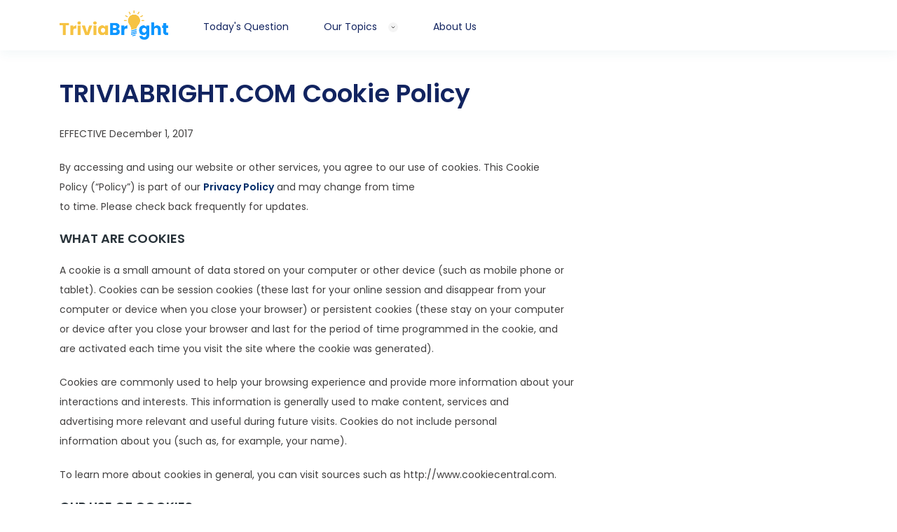

--- FILE ---
content_type: text/html; charset=utf-8
request_url: http://triviabright.com/cookie-policy
body_size: 5457
content:
<!DOCTYPE html><html lang="en"><head><meta charSet="utf-8"/><meta name="viewport" content="width=device-width,initial-scale=1,maximum-scale=1,user-scalable=no"/><meta name="theme-color" content="#008afa"/><meta name="supported-color-schemes" content="light"/><meta name="keywords" content="TriviaBright"/><meta name="description" content="TriviaBright"/><meta name="author" content="TriviaBright"/><meta name="googlebot" content="noarchive"/><meta name="robots" content="noarchive"/><meta name="ROBOTS" content="index, follow"/><meta property="og:type" content="website"/><meta property="og:title" content="TriviaBright"/><meta property="og:url" content="https://Triviabright.com/"/><meta property="og:image" content="/images/cropped-bright_fv-192x192.png"/><meta property="og:description" content="TriviaBright"/><meta property="og:site_name" content="Triviabright.com"/><meta http-equiv="X-UA-Compatible" content="IE=edge"/><meta name="referrer" content="no-referrer-when-downgrade"/><title>Cookie Policy – Triviabright.com</title><meta name="next-head-count" content="19"/><link rel="manifest" href="/public/manifest.json"/><link href="https://cdn.jsdelivr.net/npm/bootstrap@5.0.0-beta1/dist/css/bootstrap.min.css" rel="stylesheet" integrity="sha384-giJF6kkoqNQ00vy+HMDP7azOuL0xtbfIcaT9wjKHr8RbDVddVHyTfAAsrekwKmP1" crossorigin="anonymous"/><meta name="description" content="triviabright.com"/><link rel="icon" href="/images/cropped-bright_fv-192x192.png" sizes="32x32"/><link rel="icon" href="/images/cropped-bright_fv-192x192.png" sizes="192x192"/><link rel="apple-touch-icon" href="/images/cropped-bright_fv-192x192.png"/><link rel="preconnect" href="https://fonts.gstatic.com" crossorigin /><link rel="preload" href="/_next/static/css/f2da6d254bf0e625.css" as="style"/><link rel="stylesheet" href="/_next/static/css/f2da6d254bf0e625.css" data-n-g=""/><link rel="preload" href="/_next/static/css/4b07596c528765fa.css" as="style"/><link rel="stylesheet" href="/_next/static/css/4b07596c528765fa.css" data-n-p=""/><noscript data-n-css=""></noscript><script defer="" nomodule="" src="/_next/static/chunks/polyfills-0d1b80a048d4787e.js"></script><script src="/_next/static/chunks/webpack-3dad41464b7c1ed4.js" defer=""></script><script src="/_next/static/chunks/framework-5f4595e5518b5600.js" defer=""></script><script src="/_next/static/chunks/main-16e79bd25f9f0c89.js" defer=""></script><script src="/_next/static/chunks/pages/_app-86609f8bd22f4ee9.js" defer=""></script><script src="/_next/static/chunks/pages/cookie-policy-4fca661f7ee6bc89.js" defer=""></script><script src="/_next/static/XbhuKGL24DTxHZyXpIMXK/_buildManifest.js" defer=""></script><script src="/_next/static/XbhuKGL24DTxHZyXpIMXK/_ssgManifest.js" defer=""></script><style data-href="https://fonts.googleapis.com/css?family=Montserrat">@font-face{font-family:'Montserrat';font-style:normal;font-weight:400;src:url(https://fonts.gstatic.com/s/montserrat/v26/JTUHjIg1_i6t8kCHKm4532VJOt5-QNFgpCtr6Hw5aXw.woff) format('woff')}@font-face{font-family:'Montserrat';font-style:normal;font-weight:400;src:url(https://fonts.gstatic.com/s/montserrat/v26/JTUHjIg1_i6t8kCHKm4532VJOt5-QNFgpCtr6Hw0aXx-p7K4KLjztg.woff) format('woff');unicode-range:U+0460-052F,U+1C80-1C88,U+20B4,U+2DE0-2DFF,U+A640-A69F,U+FE2E-FE2F}@font-face{font-family:'Montserrat';font-style:normal;font-weight:400;src:url(https://fonts.gstatic.com/s/montserrat/v26/JTUHjIg1_i6t8kCHKm4532VJOt5-QNFgpCtr6Hw9aXx-p7K4KLjztg.woff) format('woff');unicode-range:U+0301,U+0400-045F,U+0490-0491,U+04B0-04B1,U+2116}@font-face{font-family:'Montserrat';font-style:normal;font-weight:400;src:url(https://fonts.gstatic.com/s/montserrat/v26/JTUHjIg1_i6t8kCHKm4532VJOt5-QNFgpCtr6Hw2aXx-p7K4KLjztg.woff) format('woff');unicode-range:U+0102-0103,U+0110-0111,U+0128-0129,U+0168-0169,U+01A0-01A1,U+01AF-01B0,U+0300-0301,U+0303-0304,U+0308-0309,U+0323,U+0329,U+1EA0-1EF9,U+20AB}@font-face{font-family:'Montserrat';font-style:normal;font-weight:400;src:url(https://fonts.gstatic.com/s/montserrat/v26/JTUHjIg1_i6t8kCHKm4532VJOt5-QNFgpCtr6Hw3aXx-p7K4KLjztg.woff) format('woff');unicode-range:U+0100-02AF,U+0304,U+0308,U+0329,U+1E00-1E9F,U+1EF2-1EFF,U+2020,U+20A0-20AB,U+20AD-20C0,U+2113,U+2C60-2C7F,U+A720-A7FF}@font-face{font-family:'Montserrat';font-style:normal;font-weight:400;src:url(https://fonts.gstatic.com/s/montserrat/v26/JTUHjIg1_i6t8kCHKm4532VJOt5-QNFgpCtr6Hw5aXx-p7K4KLg.woff) format('woff');unicode-range:U+0000-00FF,U+0131,U+0152-0153,U+02BB-02BC,U+02C6,U+02DA,U+02DC,U+0304,U+0308,U+0329,U+2000-206F,U+2074,U+20AC,U+2122,U+2191,U+2193,U+2212,U+2215,U+FEFF,U+FFFD}</style></head><body><div id="__next" data-reactroot=""><div><div class="Navbar_mask__sdoNM Navbar_hide__BKQca"></div><header class="mh-header"><div class="container"><div class="mh-container mh-container-inner mh-row mh-clearfix flex_headr"><p class="ham"></p><div class="Navbar_custom_header__VzxTZ"><div><div class="Navbar_site_logo__xEHm6" role="banner"><a class="Navbar_custom_logo_link__aJTd0" rel="home" aria-current="page"><img src="/images/logo.png" alt="triviabright Logo" class="Navbar_vercelLogo__ZwgbB" width="297" height="81"/></a></div></div><div class="Navbar_main_nav__LIgc8"><div class="menu-menu-1-container"><ul id="menu-menu-1" class="menu"><li id="menu-item-449" class="formpage_custom menu-item menu-item-type-post_type menu-item-object-page menu-item-449"><a href="/todays-question">Today&#x27;s Question</a></li><li id="Navbar_menu_item__cM_RL" class="Navbar_menu_item__cM_RL Navbar_menu_item_has_children__Ry_fO"><a href="#">Our Topics</a><ul class="Navbar_sub_menu__B9sPC"></ul></li><li id="menu-item-291" class="menu-item menu-item-type-post_type menu-item-object-page menu-item-291"><a href="/about-us">About Us</a></li></ul></div></div></div></div></div></header><main><div><div style="text-align:justify" class="Policy_entry_content__vpugd Policy_cookie_policy__p6ax1"><div style="text-align:justify" class="container"><h1><span class="Policy_cookie_policy_header__8dF_X">Triviabright.com</span> Cookie Policy</h1><p>EFFECTIVE December 1, 2017</p><p>By accessing and using our website or other services, you agree to our use of cookies. This Cookie<br/>Policy (“Policy”) is part of our<!-- --> <a href="/privacy">Privacy Policy</a> and may change from time<br/>to time. Please check back frequently for updates.</p><h4>WHAT ARE COOKIES</h4><p>A cookie is a small amount of data stored on your computer or other device (such as mobile phone or<br/>tablet). Cookies can be session cookies (these last for your online session and disappear from your<br/>computer or device when you close your browser) or persistent cookies (these stay on your computer<br/>or device after you close your browser and last for the period of time programmed in the cookie, and<br/>are activated each time you visit the site where the cookie was generated).</p><p>Cookies are commonly used to help your browsing experience and provide more information about your<br/>interactions and interests. This information is generally used to make content, services and<br/>advertising more relevant and useful during future visits. Cookies do not include personal<br/>information about you (such as, for example, your name).</p><p>To learn more about cookies in general, you can visit sources such as http://www.cookiecentral.com.</p><h4>OUR USE OF COOKIES</h4><p>We may collect information automatically when you visit our websites or use our services through the<br/>use of cookies. The cookies allow us to identify your computer or other devices such as mobile<br/>phones or tablet devices so we can find out details about your last visit. These cookies allow us to<br/>distinguish you from other users or website visitors, manage the functionality of our sites and<br/>services, identify your IP address with corresponding information in our database, assess our user<br/>interactions, and control the advertising served on our websites and services.</p><p>Most internet browsers accept cookies automatically when you visit a website or webpage. You have the<br/>ability to adjust your browser settings to limit the use of cookies should you desire. However, if<br/>you limit the use of cookies then please be aware that some of the functionality of our websites and<br/>services may not be available to you. If you do turn off cookies in your browser, these settings<br/>apply to all websites you visit, not just this one.</p><p>It’s important to know that not all cookies used on our sites or services are set by us. We work with<br/>third-party partners to enhance your experience with our website and services. Our partners may use<br/>cookies to track individual responses or views of advertisements, and use this information to help<br/>predict what other advertisements may be of interest to you and enable you to receive customized<br/>advertisements or content.</p><p>The following is a list of cookies we use on our website and services.</p><ul><li>Personalization Cookies – these cookies are used to recognize if you’ve visited our website<br/>previously so that we can improve, enhance &amp; customize the website and services experience for<br/>you.</li><li>Subscription Cookies – these cookies are used to identify if you have previously opted into or<br/>subscribed to our services.</li><li>Third Party Cookies – these cookies are used by our third-party partners to improve their<br/>services, advertising, targeting and customizations of their solutions which we use on our<br/>website.</li></ul><h4>HOW TO MANAGE COOKIES</h4><p>You can manage the use of cookies on your devices by adjusting the settings within your internet<br/>browser to block all or some cookies. If you block all cookies you may experience reduced<br/>functionality of our website and you may not be able to use or access some of our services. Our<br/>system will issue cookies as soon as you visit our website or use our services unless you adjust<br/>your browser settings.</p><p>You can opt-out of receiving cookies from a variety of ad providers and ad servers by visiting the<br/>following sites and following the instructions provided:<br/>http://www.youronlinechoices.com/ and http://www.aboutads.info/choices.</p><p>The following are some third-party partners currently being used on our website and services. For our<br/>third-party partners, if you’d like to better understand their policies and how to manage their<br/>cookies directly you can access the provided link next to each partner.</p><ul><li>Content.Ad – advertising solution for content recommendation/native ads:<!-- --> <a href="https://content.ad/privacy-policy/">https://content.ad/privacy-policy/</a></li><li>Facebook – user data policy:<!-- --> <a href="https://www.facebook.com/about/privacy/your-info-on-other">https://www.facebook.com/about/privacy/your-info-on-other</a></li><li>Google AdSense – advertising solution for display ads:<!-- --> <a href="https://www.google.com/intl/en_us/policies/privacy/">https://www.google.com/intl/en_us/policies/privacy/</a><br/>and you can opt-out at<br/><a href="https://adssettings.google.com/authenticated?hl=en">https://adssettings.google.com/authenticated?hl=en</a></li><li>Google Affiliate Partners – advertising solution for search based ads:<!-- --> <a href="https://www.google.com/intl/en_us/policies/privacy/">https://www.google.com/intl/en_us/policies/privacy/</a><br/>and you can opt-out at<br/><a href="https://adssettings.google.com/authenticated?hl=en">https://adssettings.google.com/authenticated?hl=en</a></li><li>Google Analytics – analytics tool used to measure site traffic and other site performance<br/>metrics:<br/><a href="https://tools.google.com/dlpage/gaoptout">https://tools.google.com/dlpage/gaoptout</a></li><li>PowerInbox – advertising solution for content recommendation/native ads:<!-- --> <a href="https://powerinbox.com/privacy-policy/">https://powerinbox.com/privacy-policy/</a> <!-- -->and<br/>you can opt-out at<br/><a href="http://www.aboutads.info/choices">http://www.aboutads.info/choices</a></li><li>RevContent – advertising solution for content recommendation/native ads:<!-- --> <a href="https://faq.revcontent.com/customer/en/portal/articles/2703838-revcontent-s-privacy-and-cookie-policy">https://faq.revcontent.com/customer/en/portal/articles/2703838-revcontent-s-privacy-and-cookie-policy</a><br/>and you can opt-out on that same page</li><li>Taboola – advertising solution for content recommendation/native ads:<!-- --> <a href="https://www.taboola.com/privacy-policy">https://www.taboola.com/privacy-policy</a> <!-- -->&amp;<br/>https://www.taboola.com/cookie-policy and you can opt-out at<br/><a href="https://www.taboola.com/privacy-policy#optout">https://www.taboola.com/privacy-policy#optout</a></li><li>Yahoo – advertising solution for search based ads:<!-- --> <a href="https://policies.yahoo.com/us/en/yahoo/privacy/index.htm">https://policies.yahoo.com/us/en/yahoo/privacy/index.htm</a><br/>and you can opt-out at<br/><a href="https://aim.yahoo.com/aim/us/en/optout/">https://aim.yahoo.com/aim/us/en/optout/</a></li><li>ZergNet – advertising solution for content recommendation/native ads:<!-- --> <a href="https://www.zergnet.com/privacy">https://www.zergnet.com/privacy</a></li></ul><h4>CONTACT US</h4><p>Should you have any questions, inquiries, or concerns about our use of cookies,<br/>write to us at:</p><p><b>Triviabright.com</b><br/>ATTN: Privacy<br/>15657 N Hayden Rd #1019<br/>Scottsdale, AZ 85260<br/>United States</p></div></div></div></main><div class="Footer_copyright_wrap__dD31v"><div class="Footer_links_href__01qPw"><div class="Footer_footer_custom_menu__lQjTg"><ul id="menu-footer-menu" class="Footer_menu_footer_menu__dBSRm"><li class="Footer_menu_item__tM9PA"><a href="/privacy-policy">Privacy Policy</a></li><li class="Footer_menu_item__tM9PA"><a href="/about-us">About Us</a></li><li class="Footer_menu_item__tM9PA"><a href="/cookie-policy">Cookie Policy</a></li><li class="Footer_menu_item__tM9PA"><a href="/ccpa-privacy">CCPA Privacy</a></li><li class="Footer_menu_item__tM9PA"><a href="/terms-of-use">Terms Of Use</a></li><li class="Footer_menu_item__tM9PA"><a href="https://my.datasubject.com/AzqgulTW8lxxyBTTK/24456" target="_blank">Do Not Sell My Personal Information</a></li></ul></div> </div><div class="container"><p class="Footer_copyright__Ln785"><span>©</span>TriviaBright All Rights Reserved</p></div></div></div></div><script id="__NEXT_DATA__" type="application/json">{"props":{"pageProps":{}},"page":"/cookie-policy","query":{},"buildId":"XbhuKGL24DTxHZyXpIMXK","nextExport":true,"autoExport":true,"isFallback":false,"scriptLoader":[{"type":"text/javascript","src":"https://cdn.whizzco.com/scripts/widget/widget_v3.js","strategy":"lazyOnload","async":true},{"type":"text/javascript","src":"//b-code.liadm.com/a-08o7.min.js","strategy":"lazyOnload","async":true},{"id":"triviabright-pushly","async":true,"src":"https://cdn.p-n.io/pushly-sdk.min.js?domain_key=P5acNWHketljHvBmEegeY9yGUoSKL6aV5lF6","strategy":"lazyOnload","crossOrigin":"anonymous"},{"async":true,"src":"https://pagead2.googlesyndication.com/pagead/js/adsbygoogle.js?client=ca-pub-5814990208430272","strategy":"lazyOnload","crossOrigin":"anonymous"}]}</script><script defer src="https://static.cloudflareinsights.com/beacon.min.js/vcd15cbe7772f49c399c6a5babf22c1241717689176015" integrity="sha512-ZpsOmlRQV6y907TI0dKBHq9Md29nnaEIPlkf84rnaERnq6zvWvPUqr2ft8M1aS28oN72PdrCzSjY4U6VaAw1EQ==" data-cf-beacon='{"version":"2024.11.0","token":"7d8e093b024e47b897f9bb901c692630","r":1,"server_timing":{"name":{"cfCacheStatus":true,"cfEdge":true,"cfExtPri":true,"cfL4":true,"cfOrigin":true,"cfSpeedBrain":true},"location_startswith":null}}' crossorigin="anonymous"></script>
</body></html>

--- FILE ---
content_type: text/html; charset=utf-8
request_url: https://www.google.com/recaptcha/api2/aframe
body_size: 267
content:
<!DOCTYPE HTML><html><head><meta http-equiv="content-type" content="text/html; charset=UTF-8"></head><body><script nonce="czR7Lp_lkiJbYJmZjq1oEQ">/** Anti-fraud and anti-abuse applications only. See google.com/recaptcha */ try{var clients={'sodar':'https://pagead2.googlesyndication.com/pagead/sodar?'};window.addEventListener("message",function(a){try{if(a.source===window.parent){var b=JSON.parse(a.data);var c=clients[b['id']];if(c){var d=document.createElement('img');d.src=c+b['params']+'&rc='+(localStorage.getItem("rc::a")?sessionStorage.getItem("rc::b"):"");window.document.body.appendChild(d);sessionStorage.setItem("rc::e",parseInt(sessionStorage.getItem("rc::e")||0)+1);localStorage.setItem("rc::h",'1768555107828');}}}catch(b){}});window.parent.postMessage("_grecaptcha_ready", "*");}catch(b){}</script></body></html>

--- FILE ---
content_type: text/css; charset=UTF-8
request_url: http://triviabright.com/_next/static/css/f2da6d254bf0e625.css
body_size: 9436
content:
@import "https://maxcdn.bootstrapcdn.com/bootstrap/4.0.0/css/bootstrap.min.css";@font-face{font-family:Poppins;font-style:normal;font-weight:400;font-display:swap;src:url(https://fonts.gstatic.com/s/poppins/v15/pxiEyp8kv8JHgFVrFJA.ttf) format("truetype")}@font-face{font-family:Poppins;font-style:normal;font-weight:500;font-display:swap;src:url(https://fonts.gstatic.com/s/poppins/v15/pxiByp8kv8JHgFVrLGT9V1s.ttf) format("truetype")}@font-face{font-family:Poppins;font-style:normal;font-weight:600;font-display:swap;src:url(https://fonts.gstatic.com/s/poppins/v15/pxiByp8kv8JHgFVrLEj6V1s.ttf) format("truetype")}a{cursor:pointer}.animate{transition:all .3s ease}.flex{display:flex}.flex-middle{align-items:center}.flex-center{justify-content:center}.one-line{-webkit-line-clamp:1}.one-line,.two-line{text-overflow:ellipsis;display:-webkit-box!important;-webkit-box-orient:vertical;overflow:hidden;white-space:inherit}.two-line{-webkit-line-clamp:2}.three-line{-webkit-line-clamp:3}.four-line,.three-line{text-overflow:ellipsis;display:-webkit-box!important;-webkit-box-orient:vertical;overflow:hidden;white-space:inherit}.four-line{-webkit-line-clamp:4}.play_button,h1,h1 span,h2,h2 span,h3,h3 span,h4,h4 span{font-family:Poppins,sans-serif!important}.play_button{background:none!important;height:auto!important;padding:0!important;border-radius:4px!important;-webkit-border-radius:4px!important;-moz-border-radius:4px!important;-o-border-radius:4px!important;text-decoration:none;color:#fff!important}.play_button,.play_button:focus{outline:none!important}.play_button span{background:#0d96ff!important;display:block;border-radius:4px!important;-webkit-border-radius:4px!important;-moz-border-radius:4px!important;-o-border-radius:4px!important;transition:.3s ease-in-out;transition-delay:.35s;overflow:hidden;position:relative;box-shadow:6px 6px 0 #e4eef3}.play_button:hover{-ms-filter:"progid:DXImageTransform.Microsoft.Alpha(Opacity=80)";filter:alpha(opacity=80);-webkit-opacity:.8;-moz-opacity:.8;opacity:.8;text-decoration:none!important}.play_button:hover span:before{transform:translate(-45%,-34%) translateZ(0)}.play_button.button-submit{width:215px;cursor:pointer}.play_button.button-submit span em{padding:0}.play_button.button-submit span em:before{display:none}.play_button.button-submit input[type=submit]{position:absolute;left:0;top:0;width:100%;-ms-filter:"progid:DXImageTransform.Microsoft.Alpha(Opacity=0)"!important;filter:alpha(opacity=0)!important;-webkit-opacity:0!important;-moz-opacity:0!important;opacity:0!important}.play_button.formsubscribe__button{box-shadow:none!important}.play_button.formsubscribe__button span em{padding-left:0}.play_button.formsubscribe__button span em:before{display:none}.play_button.play_button_white{border-color:hsla(0,0%,100%,.2)!important;box-shadow:none!important}.play_button.play_button_white span em{color:#00bbda}.play_button.play_button_white:hover span em{color:#fff;transition-delay:.3s}.play_button.play_button_white:hover span em:before{transition-delay:.4s}.read-more-btn{background:#fff!important;border:1px solid #122460!important;border-radius:4px!important;-webkit-border-radius:4px!important;-moz-border-radius:4px!important;-o-border-radius:4px!important;color:#122460!important;box-shadow:none!important;font-weight:400!important;text-decoration:none!important;padding:7px 15px!important;text-align:center;transition:.3s ease-in-out;position:relative;overflow:hidden;box-shadow:3px 3px 0 #0d96ff!important}.read-more-btn span{display:inline-block;background:url(/_next/static/media/ico_arrow_right.12c9631e.svg) no-repeat 100%;padding-right:30px;position:relative;z-index:1}.read-more-btn:hover{border:1px solid #0d96ff!important;color:#0d96ff!important}.read-more-btn:hover span{display:inline-block;background:url(/_next/static/media/ico_arrow_right_o.bac26b89.svg) no-repeat 100%;padding-right:30px}#wpadminbar{display:none}html{margin-top:0!important}body{font-family:Poppins,sans-serif!important;color:#122460;padding-top:71px!important;height:calc(100% - 71px)!important;position:relative!important;padding-bottom:140px!important;min-height:100vh!important}body .mask{position:fixed;left:0;top:0;background:rgba(0,76,89,.8);width:100%;height:100%;z-index:45;transition:all .3s ease}body .mask.hide{visibility:hidden}body #main-content{padding-bottom:50px;padding-top:30px}body #main-content .type-page{padding-top:0}body main{overflow:hidden}body .mh-home-wide{padding-bottom:50px}body .container #mh_custom_posts-2,body .container #mh_custom_posts-3,body .container .archive .mh-wrapper,body .container .cookie_policy,body .container .do_not_sell,body .container .mh-container,body .container .mh-container-inner,body .container .privay_policy article,body .container .term_of_services,body .container .widget_wpawf{max-width:inherit!important}.overlay{background-color:rgba(0,76,89,.8)!important;-ms-filter:"progid:DXImageTransform.Microsoft.Alpha(Opacity=100)"!important;filter:alpha(opacity=100)!important;-webkit-opacity:1!important;-moz-opacity:1!important;opacity:1!important}.mh-header{padding:15px 0;background:#fff!important;box-shadow:0 5px 15px 0 rgba(0,100,116,.05);position:fixed;left:0;top:0;width:100%;z-index:51}.mh-header .mh-container-inner{display:flex;flex-wrap:wrap;align-items:center}.mh-header .mh-custom-header{width:auto;margin-right:80px}.mh-header .mh-site-logo a{display:inline-block}.mh-header .mh-site-logo a img{padding:0;max-width:155px}.mh-header .subscribe_btn{right:0;top:0;display:flex!important}.mh-header .subscribe_btn .score_board{padding:0;margin-left:0}.mh-header .subscribe_btn .score_details{display:flex;align-items:center;height:39px}.mh-header .subscribe_btn .id_btn a,.mh-header .subscribe_btn .id_btn button,.youburtn{padding:7px 20px;font-size:16px;background:#0d96ff;text-decoration:none;border:none!important;transition:.3s ease-in-out;transition-delay:.35s;overflow:hidden;position:relative}.youburtn{border-radius:5px;color:#fff;font-weight:400;font-family:Montserrat,sans-serif;cursor:pointer;text-align:center;margin-left:8px}.mh-header .subscribe_btn .id_btn a span,.mh-header .subscribe_btn .id_btn button span{position:relative;z-index:1}.mh-header .subscribe_btn .id_btn a:before,.mh-header .subscribe_btn .id_btn button:before{content:"";display:block;background:#005fb9;position:absolute;width:200%;height:500%;border-radius:100%;transition:.36s cubic-bezier(.4,0,1,1);transform:translate(-120%,-50%) translateZ(0)}.mh-header .subscribe_btn .id_btn a:hover:before,.mh-header .subscribe_btn .id_btn button:hover:before{transform:translate(-45%,-34%) translateZ(0)}.mh-header .subscribe_btn #subscribe_btn_btn{margin-top:0}.mh-header .subscribe_btn .score_title h1{font-weight:400;font-size:16px;color:#4a4a4a;margin:0;font-family:Montserrat,sans-serif!important}.mh-header .lifetime_board .life{background:none;border:none;border-radius:0;padding-top:8px}.mh-header .lifetime_board .life p{font-weight:400;text-transform:capitalize;color:#ff4a00}.mh-header .lifetime_board .score_lifetime{border-color:#ff4a00;background:rgba(255,74,0,.1);height:40px;padding-top:9px}.mh-header .lifetime_board .score_lifetime p{color:#ff4a00}.mh-header .menu{padding:0;font-family:Poppins,sans-serif!important;font-size:14px;margin:8px 0 0}.mh-header .menu li{display:block;float:left;padding:0 50px 0 0}.mh-header .menu li a{text-shadow:none;padding:5px 0;display:inline-block;color:#122460;transition:all .3s ease}.mh-header .menu li a:hover{color:#0d96ff;text-decoration:none}.mh-header .menu li:last-child{padding-right:0}.mh-header .menu>li.menu-item-has-children{position:relative}.mh-header .menu>li.menu-item-has-children>a{position:relative;padding-right:20px}.mh-header .menu>li.menu-item-has-children>a:after{content:"";position:absolute;right:0;top:9px;width:14px;height:14px}.mh-header .menu>li.menu-item-has-children .sub-menu{position:absolute;left:0;top:110%;background:#fff;border-radius:4px;-webkit-border-radius:4px;-moz-border-radius:4px;-o-border-radius:4px;z-index:10;min-width:180px;box-shadow:0 5px 10px 20px rgba(1,59,109,.05);transition:all .2s ease;-ms-filter:"progid:DXImageTransform.Microsoft.Alpha(Opacity=0)";filter:alpha(opacity=0);-webkit-opacity:0;-moz-opacity:0;opacity:0;visibility:hidden;pointer-events:none;z-index:-1}.mh-header .menu>li.menu-item-has-children .sub-menu li{float:none;padding:0}.mh-header .menu>li.menu-item-has-children .sub-menu li a{display:block;padding:7px 10px}.mh-header .menu>li.menu-item-has-children .sub-menu li.current-menu-item a,.mh-header .menu>li.menu-item-has-children .sub-menu li.current-post-ancestor a,.mh-header .menu>li.open>a{color:#0d96ff}.mh-header .menu>li.open .sub-menu{pointer-events:visible;-ms-filter:"progid:DXImageTransform.Microsoft.Alpha(Opacity=100)";filter:alpha(opacity=100);-webkit-opacity:1;-moz-opacity:1;opacity:1;visibility:visible;top:100%;z-index:10}.mh-header .menu>li.current-menu-item>a,.mh-header .menu>li.current-menu-parent>a,.mh-header .menu>li.current-post-ancestor>a{color:#0d96ff}.mh-header .main-nav .showscore_borad{display:none}.mh-home{position:relative}.quiz_title{margin-bottom:24px}.mh-home .quiz_title{color:#122460;font-size:40px;font-weight:600;line-height:1.4;padding-top:5px;margin-bottom:0}.mh-home .homepage_question .home_fieldset{border:none;padding:30px 35px;text-align:center}.mh-home .homepage_question .homepage_testiq{font-family:Poppins,sans-serif!important;color:#122460;text-transform:uppercase;font-size:16px;margin:0;padding:0;font-style:normal}.mh-home .head-block{overflow:hidden;margin:2px 0 0;position:relative;border-bottom:10px solid #0d96ff}.mh-home .head-block .block-img{position:absolute;left:0;top:0;width:100%;height:100%;padding:0}.mh-home .head-block .block-img .row{height:100%}.mh-home .head-block .block-img .img-thumb{height:100%;overflow:hidden;border-radius:100px 0 0 0;-webkit-border-radius:100px 0 0 0;-moz-border-radius:100px 0 0 0;-o-border-radius:100px 0 0 0}.mh-home .head-block .block-img .img-thumb img{height:100%;-o-object-fit:cover;object-fit:cover;max-width:100%;vertical-align:bottom}.mh-home .head-block .head-question{position:relative;z-index:1}.mh-home .head-block .topic-block{background:#f3f9fc;padding:20px 0}.questionaire_title{padding:15px 20px!important;background:#122460;border-radius:4px;-webkit-border-radius:4px;-moz-border-radius:4px;-o-border-radius:4px;margin-top:50px;position:relative;overflow:hidden}.questionaire_title:before{content:"";position:absolute;left:0;top:0;width:100%;height:100%;background:url(/_next/static/media/bg_question.4684d7f4.png) no-repeat 0 0;background-size:cover;opacity:.3}.questionaire_title .test_iq{border:none;padding:60px;min-height:210px;text-align:center;position:relative;z-index:10}.questionaire_title .test_iq .u_knowledge{color:#fff}.questionaire_title .test_iq .u_knowledge,.questionaire_title .test_iq .u_knowledge p{font-style:normal;font-size:14px;text-transform:uppercase}.questionaire_title .test_iq a{color:#fff;text-decoration:none}.questionaire_title .test_iq a:hover,.questionaire_title .test_iq a:hover h1,.questionaire_title .test_iq a:hover p{opacity:.8}.questionaire_title .test_iq .questionaire_subtitle{color:#fff!important}.topic-list h3,.topic-list h4{color:#122460;font-size:24px}.topic-list ul{padding:15px 0 0;margin:0 -10px -10px;list-style:none}.topic-list ul li{padding:0 10px;margin-bottom:10px}.topic-list ul li a{display:block;text-decoration:none;background:#fff;border:1px solid #d1e2e5;box-shadow:3px 3px 0 #e4eef3;border-radius:4px;-webkit-border-radius:4px;-moz-border-radius:4px;-o-border-radius:4px;padding:15px 25px 15px 15px;position:relative;overflow:hidden;transition:all .3s ease;display:flex;align-items:center;color:#122460}.topic-list ul li a img{height:28px;position:relative;z-index:1;display:block}.topic-list ul li a span{display:inline-block;padding-top:0;margin:0 0 0 10px;font-size:16px;position:relative;z-index:1}.topic-list ul li a:after{content:"";position:absolute;right:15px;top:50%;background:url(/_next/static/media/ico_arrow_right.12c9631e.svg) no-repeat 100%;width:12px;height:10px;transform:translateY(-50%)}.topic-list ul li a:hover{border-color:#0d96ff;color:#0d96ff}.topic-list ul li a:hover:after{content:"";position:absolute;right:15px;top:50%;background:url(/_next/static/media/ico_arrow_right_o.bac26b89.svg) no-repeat 100%;width:12px;height:10px;-webkit-transform:translateY(-50%);-ms-transform:translateY(-50%)}.page-template-default .mh-content h1{font-size:36px!important;color:#122460!important}.page-template-default .mh-content h2,.page-template-default .mh-content h3,.page-template-default .mh-content h4{color:#122460!important}.page-template-default .mh-content p{color:#38477b!important;font-size:14px!important}.page-template-default .mh-content p b,.page-template-default .mh-content p strong{color:#122460!important}.page-template-default .mh-content ul li{font-size:14px!important}.page-template-default .mh-content ul li b,.page-template-default .mh-content ul li strong{color:#122460!important}#mh_custom_posts-3 h3.mh-widget-title,#mh_custom_posts-3 h4.mh-widget-title{text-align:center;text-transform:uppercase;margin-top:50px}#mh_custom_posts-3 h3.mh-widget-title .mh-widget-title-inner,#mh_custom_posts-3 h4.mh-widget-title .mh-widget-title-inner{text-transform:uppercase!important;font-weight:400!important;font-size:36px!important;color:#122460!important;font-weight:600!important}#mh_custom_posts-3 h3.mh-widget-title .mh-widget-title-inner span,#mh_custom_posts-3 h4.mh-widget-title .mh-widget-title-inner span{font-weight:600!important}#mh_custom_posts-3 h3.mh-widget-title .mh-widget-title-inner:after,#mh_custom_posts-3 h3.mh-widget-title .mh-widget-title-link:after,#mh_custom_posts-3 h4.mh-widget-title .mh-widget-title-inner:after,#mh_custom_posts-3 h4.mh-widget-title .mh-widget-title-link:after{display:none}.archive .mh-wrapper{padding:0!important}.archive #main-content .cat-heading h1{padding:0!important;text-transform:uppercase!important;font-weight:600!important;font-size:36px!important;color:#122460!important;text-align:center;margin-bottom:20px;font-family:Poppins,sans-serif!important}.mh-custom-posts-widget{padding-right:5px}.cat-item-list .col-item,.mh-custom-posts-widget .col-item{margin-bottom:30px}.cat-item-list .box-item,.mh-custom-posts-widget .box-item{height:100%;box-shadow:6px 6px 0 #e4eef3;background:#fff;border:1px solid #d1e2e5}.cat-item-list .box-item .read-more-btn,.mh-custom-posts-widget .box-item .read-more-btn{margin-bottom:0}.cat-item-list .mh-custom-posts-thumb,.mh-custom-posts-widget .mh-custom-posts-thumb{position:relative;height:233px;margin:-1px -1px 0}.cat-item-list .mh-custom-posts-thumb a,.mh-custom-posts-widget .mh-custom-posts-thumb a{display:block;height:100%}.cat-item-list .mh-custom-posts-thumb a img,.mh-custom-posts-widget .mh-custom-posts-thumb a img{max-height:inherit;height:100%!important;width:100%;-o-object-fit:cover;object-fit:cover}.cat-item-list .mh-custom-posts-thumb a:hover,.mh-custom-posts-widget .mh-custom-posts-thumb a:hover{-ms-filter:"progid:DXImageTransform.Microsoft.Alpha(Opacity=80)";filter:alpha(opacity=80);-webkit-opacity:.8;-moz-opacity:.8;opacity:.8}.cat-item-list .mh-custom-posts-thumb .cat,.mh-custom-posts-widget .mh-custom-posts-thumb .cat{padding:0;border-radius:15px;-webkit-border-radius:15px;-moz-border-radius:15px;-o-border-radius:15px;background:#fff;position:absolute;right:10px;bottom:10px;overflow:hidden}.cat-item-list .mh-custom-posts-thumb .cat a,.mh-custom-posts-widget .mh-custom-posts-thumb .cat a{display:block;padding:7px 15px 5px;text-decoration:none;font-weight:400}.cat-item-list .mh-custom-posts-thumb .cat a:hover,.mh-custom-posts-widget .mh-custom-posts-thumb .cat a:hover{background:#00bbda;-ms-filter:"progid:DXImageTransform.Microsoft.Alpha(Opacity=100)";filter:alpha(opacity=100);-webkit-opacity:1;-moz-opacity:1;opacity:1}.cat-item-list .mh-custom-posts-header,.mh-custom-posts-widget .mh-custom-posts-header{padding:30px 15px}.cat-item-list .mh-custom-posts-header .mh-custom-posts-small-title,.mh-custom-posts-widget .mh-custom-posts-header .mh-custom-posts-small-title{height:auto!important;text-overflow:ellipsis;display:-webkit-box!important;-webkit-box-orient:vertical;-webkit-line-clamp:2;overflow:hidden;white-space:inherit;padding:0;margin:5px 0 10px;font-size:20px!important;font-weight:500;line-height:1.3}.cat-item-list .mh-custom-posts-header .mh-custom-posts-small-title a,.mh-custom-posts-widget .mh-custom-posts-header .mh-custom-posts-small-title a{text-decoration:none;color:#122460}.cat-item-list .mh-custom-posts-header .mh-custom-posts-small-title a:hover,.mh-custom-posts-widget .mh-custom-posts-header .mh-custom-posts-small-title a:hover{text-decoration:none;color:#0d96ff}.cat-item-list .post-content-widget .mh-excerpt p,.mh-custom-posts-widget .post-content-widget .mh-excerpt p{height:auto!important;text-overflow:ellipsis;display:-webkit-box!important;-webkit-box-orient:vertical;-webkit-line-clamp:3;overflow:hidden;white-space:inherit;font-size:16px;color:#38477b}.feature-block{margin-bottom:50px;padding-top:20px}.feature-block .mh-custom-posts-widget .col-item{margin-bottom:20px}.feature-block .mh-custom-posts-widget .col-no-thumb .col-item .box-item{background:#eef7ff}.feature-block .mh-custom-posts-widget .col-no-thumb .col-item+.col-item .box-item{background:#fff7ea}.top-adsv{max-width:778px;margin:0 auto;height:90px}.top-adsv .quiz_form{height:90px!important}.bot-adsv{max-width:778px;margin:0 auto;height:90px}.bot-adsv .quiz_form{height:90px!important}.quiz_form .placeholder_ads{text-align:center;margin-top:0!important}.quiz_form .placeholder_ads img{max-height:350px;width:auto}.wrap-answer{position:relative;max-width:1440px;margin:0 auto}.wrap-answer .answer-ads-left{position:absolute;left:15px;top:0;width:250px}.wrap-answer .answer-ads-left-2{position:absolute;left:15px;top:620px;width:250px}.wrap-answer .answer-ads-right{position:absolute;right:15px;top:0;width:250px}.wrap-answer .article-ads-left{position:absolute;left:15px;top:0;width:250px}.wrap-answer .article-ads-right{position:absolute;right:15px;top:0;width:250px}.wrap-quiz_form{position:relative;border-bottom:10px solid #0d96ff}.wrap-quiz_form .side-ads{position:absolute;left:10px;top:10px;width:300px;height:600px}.wrap-quiz_form .quiz_form_content{min-height:550px}.group-question .form-group{width:auto!important;position:relative;margin-bottom:10px}.group-question .form-group label{margin:0;background:#fff;border:1px solid #d1e2e5;box-shadow:3px 3px 0 #e4eef3;border-radius:4px;-webkit-border-radius:4px;-moz-border-radius:4px;-o-border-radius:4px;font-size:16px;color:#122460;padding:10px 15px;display:block;position:relative;cursor:pointer}.group-question .form-group label:hover{border-color:#0d96ff;color:#0d96ff}.group-question .form-group input[type=checkbox],.group-question .form-group input[type=radio]{width:22px;height:22px;position:absolute;top:16px;left:12px;background:#fff url(/_next/static/media/ico_check.cdfa1ccd.svg) no-repeat 12px 11px}.group-question .form-group input[type=checkbox]+label,.group-question .form-group input[type=radio]+label{background:#fff url(/_next/static/media/ico_check.cdfa1ccd.svg) no-repeat 12px 11px;padding-left:45px}.group-question .form-group input[type=checkbox]:checked+label,.group-question .form-group input[type=radio]:checked+label{background:#0d96ff url(/_next/static/media/ico_checked.1c9e6632.svg) no-repeat 12px 11px;padding-left:45px;border-color:#0d96ff;color:#fff}.padding0{padding:0!important}.group-question{position:relative;width:100%}.group-question:after{height:1000px;content:"";background:#f3f9fc;width:1000%;left:-200%;top:30px;position:absolute;z-index:-1}#ld-9056-1831{width:100%;min-height:100px;position:relative;display:block}.mh-wrapper.mh-formpage{padding:0 0 30px!important}.mh-wrapper.mh-formpage .submitpage_title{color:#122460!important;font-family:Poppins,sans-serif!important}.mh-wrapper.mh-formpage .wrap-quiz_form{overflow:hidden;position:relative;border-bottom:10px solid #0d96ff;width:100%}.mh-wrapper.mh-formpage .head-answer{position:relative}.mh-wrapper.mh-formpage .head-answer:before{content:"";position:absolute;left:0;bottom:0;width:100%;background:#f3f9fc;height:70px}.mh-wrapper.mh-formpage .block-img{position:absolute;left:0;top:0;width:100%;height:100%;padding:0}.mh-wrapper.mh-formpage .block-img .row{height:100%}.mh-wrapper.mh-formpage .block-img .img-thumb{height:100%;overflow:hidden;border-radius:100px 0 0 0;-webkit-border-radius:100px 0 0 0;-moz-border-radius:100px 0 0 0;-o-border-radius:100px 0 0 0;position:relative;z-index:50}.mh-wrapper.mh-formpage .block-img .img-thumb img{height:100%;-o-object-fit:cover;object-fit:cover}.mh-wrapper.mh-formpage .wrap-quiz_form .quiz_form_content{display:flex;align-items:center;position:relative;z-index:10;max-width:100%;width:100%}.mh-wrapper.mh-formpage .wrap-quiz_form .quiz_form_content .palynow_div{width:100%}.mh-wrapper.mh-formpage .wrap-quiz_form .quiz_form_content .palynow_div .group-question{position:relative}.mh-wrapper.mh-formpage .wrap-quiz_form .quiz_form_content .palynow_div .group-question:after{content:"";background:#f3f9fc;width:1000%;left:-200%;top:30px;position:absolute;height:500px;z-index:-1}.mh-wrapper.mh-formpage .wrap-quiz_form .quiz_form_content .palynow_div .group-question .questionoption_1{display:block}.mh-wrapper.mh-formpage .wrap-quiz_form .quiz_form_content .submitpage_inputfield{position:relative}.mh-wrapper.mh-formpage .wrap-quiz_form .quiz_form_content .submitpage_inputfield:after{content:"";background:#f3f9fc;width:1000%;left:-200%;top:30px;position:absolute;height:500px;z-index:-1}.main_progressbar .progressbar_title{padding-left:0;text-align:center}.AnswerContent_questions{display:block!important}.AnswerContent_questions .answercontent_progressbar{width:100%!important}.AnswerContent_questions .answercontent_progressbar .success_input{padding-left:0;margin-bottom:10px}.AnswerContent_questions .answercontent_progressbar .wrong-note{color:#ff0061;display:none}.AnswerContent_questions .answercontent_progressbar .rate{display:none}.AnswerContent_questions .answercontent_progressbar .item{position:relative}.AnswerContent_questions .answercontent_progressbar .item img{position:absolute;visibility:hidden}.AnswerContent_questions .answercontent_progressbar .item label{background:#fff url(/_next/static/media/ico_check.cdfa1ccd.svg) no-repeat 10px 11px;margin:0;border:1px solid #d1e2e5;box-shadow:3px 3px 0 #e4eef3;border-radius:4px;-webkit-border-radius:4px;-moz-border-radius:4px;-o-border-radius:4px;font-size:16px;color:#122460;padding:10px 15px 10px 40px;display:block}.AnswerContent_questions .answercontent_progressbar .item .success_rate{position:absolute;right:10px;top:18px;padding:0;font-size:16px;color:#4a4a4a;display:none}.AnswerContent_questions .answercontent_progressbar .correct .item label{background:#0d96ff url(/_next/static/media/ico_checked.1c9e6632.svg) no-repeat 10px 11px;border-color:#0d96ff;color:#fff}.AnswerContent_questions .answercontent_progressbar .correct .item .success_rate{color:#fff}.AnswerContent_questions .answercontent_progressbar .wrong .item label{background:rgba(255,52,101,.1) url(/_next/static/media/ico_checked_wrong.3bd06a69.svg) no-repeat 10px 11px;border-color:#ff3465}.AnswerContent_questions .answercontent_progressbar .wrong .wrong-note{display:block}.AnswerContent_questions .answercontent_circularprogress{padding:40px 0 0;width:auto}.AnswerContent_questions .answercontent_circularprogress .circleprogressbar_title{font-size:16px;color:#122460;text-align:left;font-family:Poppins,sans-serif!important;margin-bottom:3px}.AnswerContent_questions .wrap-process{position:relative}.contentops-20{width:100%;margin:auto}.entry-thumbnail img{width:100%}.AnswerContent_questions .wrap-process .progress-text{font-size:20px;font-weight:600;color:#122460;font-family:Poppins,sans-serif!important;position:absolute;right:0;top:-30px;left:inherit;width:auto}.AnswerContent_questions .progress{display:block;height:30px;width:100%;margin:0;border-radius:4px;-webkit-border-radius:4px;-moz-border-radius:4px;-o-border-radius:4px;background:#f3f9fc;position:relative;overflow:hidden}.AnswerContent_questions .progress .progress-status{position:absolute;left:0;top:0;height:30px;background:#0d96ff}.Show_popup .close_popup{font-size:20px!important}.Show_popup .close_popup:hover{background-color:#00bbda!important}.Show_popup .inner_content{border-radius:8px;-webkit-border-radius:8px;-moz-border-radius:8px;-o-border-radius:8px;overflow:hidden;top:50%;transform:translateY(-50%)}.Show_popup .inner_content_field{padding:10px 20px;position:relative}.Show_popup .inner_content_field .pop-logo{position:absolute;left:20px;top:10px;width:150px}.Show_popup .inner_content_field .pop-logo img{width:100%}.Show_popup .inner_content_field .pop-head{color:#4a4a4a;padding:70px 0 0}.Show_popup .inner_content_field .pop-head .pop-note{font-size:16px}.Show_popup .inner_content_field .pop-head .pop-info{font-size:26px;margin:10px 0 0}.popup_innerinput{height:50px}.Show_popup .inner_content_field .popup_innerinput{border:1px solid #d8e7e9;border-radius:4px;-webkit-border-radius:4px;-moz-border-radius:4px;-o-border-radius:4px;background:#fff;max-width:350px!important;padding:0 10px;margin:30px 0 0;width:100%!important}.Show_popup .inner_content_field .innerpopup_button{padding:20px 0}.Show_popup .inner_content_field .innerpopup_button label{display:block;margin:0 auto;max-width:350px}.Show_popup .inner_content_field .innerpopup_button label .play_button.button-submit{width:100%}.submitmail_form .submitpage_subtitle{max-width:inherit;text-align:center;font-size:16px;font-family:Poppins,sans-serif!important;color:#122460}.submitmail_form .submitpage_inputfield .submitpage_innerinput{border:1px solid #d8e7e9!important;border-radius:4px;-webkit-border-radius:4px;-moz-border-radius:4px;-o-border-radius:4px;background:#fff;max-width:350px!important;padding:0 10px;margin:10px 0 0;width:100%!important;position:relative;display:inline-block;height:50px;outline:none}.submitmail_form .submitpage_inputfield .submitpage_innerinput:focus,.submitmail_form .submitpage_inputfield .submitpage_innerinput:hover{border:1px solid #d8e7e9!important}.submitmail_form .submitpage_inputfield .formsubscribe__button{margin:20px auto 0;max-width:350px;position:relative;display:block}.submitmail_form .legalParagraph{position:relative;max-width:350px;padding:13px 0 0 12px;font-weight:400;font-size:12px;line-height:18px;color:#433350;font-family:Montserrat,sans-serif;margin:15px auto 24px}.submitmail_form .legalParagraph a{color:#0d96ff}.submitmail_form .legalParagraph a:hover{text-decoration:none}.head-bg{position:relative;padding-top:70px;padding-bottom:70px;margin-bottom:50px}.head-bg .row-bg{position:absolute;left:0;top:0;height:100%;width:100%;margin:0}.head-bg .row-bg .col-bg{background:#eefdff}.head-wrap{position:relative}.head-wrap .entry-thumbnail{width:100%!important;margin:0}.head-wrap .entry-thumbnail img{height:420px!important}.head-wrap .entry-thumbnail:after{display:none!important}.head-wrap .entry-header{left:0!important;padding:0 20px}.head-wrap .entry-header .entry-title{color:#122460}.head-wrap .entry-header .entry-meta{color:#38477b;padding-left:0;padding-right:0}.head-wrap .entry-header .entry-meta span a{color:#38477b;text-decoration:none}.head-wrap .entry-header .entry-meta span a:hover{color:#0d96ff}.con-post p{width:100%!important;color:#38477b!important;font-size:16px!important;line-height:25px}.con-post p b,.con-post p strong{color:#122460!important}.con-post p img{display:block;float:none;margin:0 auto!important;max-width:100%;width:100%;height:360px;-o-object-fit:cover;object-fit:cover;float:none!important}.paging .page-numbers{padding:6px 15px;border-radius:4px;-webkit-border-radius:4px;-moz-border-radius:4px;-o-border-radius:4px;text-decoration:none}.paging .mh-comments-pagination .current,.paging .mh-loop-pagination .current,.paging .page-numbers:hover,.paging a:hover .pagelink{background:#00bbda}.tell_more{margin:0!important;background:#fff7ea;border:1px solid #d1e2e5;box-shadow:6px 6px 0 #e4eef3;border-radius:4px;-webkit-border-radius:4px;-moz-border-radius:4px;-o-border-radius:4px;padding:20px;height:calc(100% - 6px);width:calc(100% - 6px)!important}.tell_more .tell_me,.tell_more .tell_me h2{font-family:Poppins,sans-serif!important}.tell_more .tell_me h2{font-size:20px;color:#122460}.tell_more .kam_japan p{font-family:Poppins,sans-serif!important;margin:0;padding:0;color:#38477b}.tell_more .kam_japan p+p{margin-top:20px}.category .wrap-bot-adsv{display:none}.wrap-bot-adsv{position:fixed;left:0;bottom:0;width:100%;height:115px;background:rgba(0,76,89,.8);z-index:1;padding:6px 0;transition:all .3s ease}.wrap-bot-adsv .close-adsv{background-size:10px;cursor:pointer;width:20px;height:18px;position:absolute;right:50px;top:-18px;padding:5px;border-radius:3px 3px 0 0;-webkit-border-radius:3px 3px 0 0;-moz-border-radius:3px 3px 0 0;-o-border-radius:3px 3px 0 0}.wrap-bot-adsv .close-adsv:hover{background-color:#005fb9;-ms-filter:"progid:DXImageTransform.Microsoft.Alpha(Opacity=80)";filter:alpha(opacity=80);-webkit-opacity:.8;-moz-opacity:.8;opacity:.8}.wrap-bot-adsv.hide-adsv{bottom:-200px}.mh-copyright-wrap{background:#fff!important;position:absolute;left:0;bottom:0;width:100%}.mh-copyright-wrap .links-href .footer-custom-menu-class .menu{margin:0;padding:0}.mh-copyright-wrap .links-href .footer-custom-menu-class .menu li{position:relative;width:auto;margin-bottom:10px}.mh-copyright-wrap .links-href .footer-custom-menu-class .menu li:after{content:"";position:absolute;right:0;top:7px;width:1px;height:12px;background:#38477b}.mh-copyright-wrap .links-href .footer-custom-menu-class .menu li a{color:#38477b;margin:0;padding:0 25px;text-decoration:none}.mh-copyright-wrap .links-href .footer-custom-menu-class .menu li a:hover{color:#0d96ff}.mh-copyright-wrap .links-href .footer-custom-menu-class .menu li:last-child:after{display:none}.mh-copyright-wrap .mh-copyright{color:#38477b!important;padding-bottom:20px}.f-subscrice{padding-bottom:30px}.f-subscrice .f-subscrice-inner{background:#f3f9fc;border:1px solid #d1e2e5;box-shadow:6px 6px 0 #e4eef3;border-radius:0;-webkit-border-radius:0;-moz-border-radius:0;-o-border-radius:0;padding:40px;color:#fff;text-align:center;width:calc(100% - 5px)}.f-subscrice .f-subscrice-inner .pop-note{font-size:20px;color:#122460!important}.f-subscrice .f-subscrice-inner .pop-info{font-size:36px;font-weight:600;color:#122460!important}.f-subscrice .f-subscrice-inner .pop-form{margin:20px auto 0;max-width:700px;position:relative;padding-right:230px}.f-subscrice .f-subscrice-inner .pop-form input{border:1px solid #d1e2e5!important;border-radius:4px;-webkit-border-radius:4px;-moz-border-radius:4px;-o-border-radius:4px;background:#fff;padding:0 10px;color:#38477b;box-shadow:6px 6px 0 #e4eef3;max-width:inherit;width:100%}.f-subscrice .f-subscrice-inner .pop-form input:-ms-input-placeholder{color:#38477b!important;-ms-filter:"progid:DXImageTransform.Microsoft.Alpha(Opacity=80)";filter:alpha(opacity=80);-webkit-opacity:.8;-moz-opacity:.8;opacity:.8}.f-subscrice .f-subscrice-inner .pop-form input::-moz-placeholder{color:#38477b!important;-ms-filter:"progid:DXImageTransform.Microsoft.Alpha(Opacity=80)";filter:alpha(opacity=80);-webkit-opacity:.8;-moz-opacity:.8;opacity:.8}.f-subscrice .f-subscrice-inner .pop-form input::placeholder{color:#38477b!important;-ms-filter:"progid:DXImageTransform.Microsoft.Alpha(Opacity=80)";filter:alpha(opacity=80);-webkit-opacity:.8;-moz-opacity:.8;opacity:.8}.f-subscrice .f-subscrice-inner .pop-form .innerpopup_button{position:absolute;right:0;top:0}.f-subscrice .f-subscrice-inner .pop-form .play_button.button-submit{font-family:Poppins,sans-serif!important;background:none!important;height:auto!important;padding:0!important;border-radius:4px!important;-webkit-border-radius:4px!important;-moz-border-radius:4px!important;-o-border-radius:4px!important;outline:none!important;text-decoration:none;width:200px}.f-subscrice .f-subscrice-inner .pop-form .play_button.button-submit:focus{outline:none!important}.f-subscrice .f-subscrice-inner .pop-form .play_button.button-submit em{font-style:normal}.f-subscrice .f-subscrice-inner .pop-form .play_button.button-submit span{background:#0d96ff!important;display:block;border-radius:4px!important;-webkit-border-radius:4px!important;-moz-border-radius:4px!important;-o-border-radius:4px!important;transition:.3s ease-in-out;transition-delay:.35s;overflow:hidden;position:relative;box-shadow:6px 6px 0 #e4eef3}.bright-adsv{display:none!important}.adsbygoogle{display:block}.adsMid2Result,.adsTopQuestion{margin:auto;text-align:center;width:720px;height:200px}.adsLeftTopQuestion{top:260px}.adsLeftTopQuestion,.adsLeftTopQuestion2{height:250px;width:300px;text-align:left;position:absolute;left:16px;z-index:11}.adsLeftTopQuestion2{top:515px}.height300px{height:600px}.adsFooterQuestion{width:300px;text-align:center;height:90px;width:720px;margin:5px auto}.adsMidContainer{width:100%;margin:24px auto 0}.adsMidContainer.width650{width:650px}.adsMidQuestion1,.adsMidQuestion2{width:300px;height:300px;margin:auto;text-align:center}.adsRightTopQuestion{height:300px;width:300px;text-align:left;position:absolute;right:16px;z-index:11;top:260px}.adsMid2Result{text-align:left;margin:auto auto 24px}.adsTopRecent{height:250px;width:100%;margin-bottom:24px}.post4sop-2{height:90px}.modal-custom{position:fixed;top:0;left:0;right:0;bottom:0;z-index:9999}.modal-overplay{top:0;left:0;right:0;bottom:0;position:absolute;background-color:hsla(0,0%,100%,.95)}.adsMidQuestion3{width:300px;height:300px;margin:auto}.modal-relative{position:relative;padding:35px;border-radius:7px;margin:auto;min-width:350px}.modal-content{width:400px;margin:auto;text-align:center;display:flex;flex-wrap:nowrap;justify-content:center;height:100%;background:transparent;border:none;position:relative}.model-close-icon{position:absolute;width:30px;height:30px;top:8px;right:5px;cursor:pointer;z-index:999}@media screen and (min-width:768px){.ads-desktop-hidden{display:none!important}}@media (max-width:768px){.modal-relative{padding:35px 15px}.adsMid2Result,.adsTopQuestion{height:180px!important;width:90%!important}}@media screen and (max-width:479px){.modal-relative{width:90%;height:auto}}.wrap-content-single{display:flex}.wrap-content-single .con-post{max-width:100%;width:100%;margin-top:0;padding-right:30px}.wrap-content-single .content-side{max-width:350px;width:100%}.wrap-content-single .content-side .box-list .box-item{box-shadow:0 0 30px 0 rgba(31,71,114,.1);border-radius:5px;-webkit-border-radius:5px;-moz-border-radius:5px;-o-border-radius:5px;padding:15px 10px}.box-inner .cat-list.clearfix{padding:0}.wrap-content-single .content-side .box-list .box-item .ttl-box{color:#433350;margin:0 0 15px;line-height:1.3;font-weight:700;font-size:1.25rem}.wrap-content-single .content-side .box-list .box-item .recent-list{list-style:none;padding:0}.wrap-content-single .content-side .box-list .box-item .recent-list li .wrap-post-item{display:flex}.wrap-content-single .content-side .box-list .box-item .recent-list li .wrap-post-item .img{margin:0;max-width:130px}.wrap-content-single .content-side .box-list .box-item .recent-list li .wrap-post-item .img a:hover{transition:all .3s ease;-ms-filter:"progid:DXImageTransform.Microsoft.Alpha(Opacity=80)";filter:alpha(opacity=80);-webkit-opacity:.8;-moz-opacity:.8;opacity:.8}.wrap-content-single .content-side .box-list .box-item .recent-list li .wrap-post-item .img img{max-width:100%;height:auto;vertical-align:bottom}.wrap-content-single .content-side .box-list .box-item .recent-list li .wrap-post-item .info{padding:0 0 0 10px}.recent-list li .wrap-post-item .info h4{line-height:20px}.recent-list li .wrap-post-item .info a{text-decoration:none;font-size:16px;color:#433350}.wrap-content-single .content-side .box-list .box-item .recent-list li .wrap-post-item .info a:hover{color:#0d96ff;transition:all .3s ease}.wrap-content-single .content-side .box-list .box-item .recent-list li .wrap-post-item .info .time{margin:5px 0 0;-ms-filter:"progid:DXImageTransform.Microsoft.Alpha(Opacity=40)";filter:alpha(opacity=40);-webkit-opacity:.4;-moz-opacity:.4;opacity:.4}.wrap-content-single .content-side .box-list .box-item .recent-list li+li{border-top:1px solid #e8e8e8;padding:15px 0 0;margin:15px 0 0}.wrap-content-single .content-side .box-list .box-item .cat-list li{display:inline-block;vertical-align:middle;margin:0 10px 10px 0}.wrap-content-single .content-side .box-list .box-item .cat-list li a{display:inline-block;border:2px solid #0d96ff;border-radius:50px;-webkit-border-radius:50px;-moz-border-radius:50px;-o-border-radius:50px;padding:5px 10px;text-decoration:none}.wrap-content-single .content-side .box-list .box-item .cat-list li a span{display:inline-block;vertical-align:middle}.wrap-content-single .content-side .box-list .box-item .cat-list li a img{display:inline-block;vertical-align:middle;width:20px}.wrap-content-single .content-side .box-list .box-item .cat-list li a:hover{transition:all .3s ease;-ms-filter:"progid:DXImageTransform.Microsoft.Alpha(Opacity=80)";filter:alpha(opacity=80);-webkit-opacity:.8;-moz-opacity:.8;opacity:.8}.wrap-content-single .content-side .box-list .box-item .f-subscrice{padding:0!important}.wrap-content-single .content-side .box-list .box-item .f-subscrice .f-subscrice-inner{padding:0;background:none;box-shadow:none;border:none}.wrap-content-single .content-side .box-list .box-item .f-subscrice .f-subscrice-inner .pop-form{max-width:inherit;padding:0}.wrap-content-single .content-side .box-list .box-item .f-subscrice .f-subscrice-inner .pop-form input{border-color:#0d96ff;color:#0d96ff;margin-bottom:24px}.wrap-content-single .content-side .box-list .box-item .f-subscrice .f-subscrice-inner .pop-form input:-ms-input-placeholder{color:#433350!important;-ms-filter:"progid:DXImageTransform.Microsoft.Alpha(Opacity=60)";filter:alpha(opacity=60);-webkit-opacity:.6;-moz-opacity:.6;opacity:.6}.wrap-content-single .content-side .box-list .box-item .f-subscrice .f-subscrice-inner .pop-form input::-moz-placeholder{color:#433350!important;-ms-filter:"progid:DXImageTransform.Microsoft.Alpha(Opacity=60)";filter:alpha(opacity=60);-webkit-opacity:.6;-moz-opacity:.6;opacity:.6}.wrap-content-single .content-side .box-list .box-item .f-subscrice .f-subscrice-inner .pop-form input::placeholder{color:#433350!important;-ms-filter:"progid:DXImageTransform.Microsoft.Alpha(Opacity=60)";filter:alpha(opacity=60);-webkit-opacity:.6;-moz-opacity:.6;opacity:.6}.wrap-content-single .content-side .box-list .box-item .f-subscrice .f-subscrice-inner .pop-form .innerpopup_button{position:static}.wrap-content-single .content-side .box-list .box-item .f-subscrice .f-subscrice-inner .pop-form .innerpopup_button label{display:block}.wrap-content-single .content-side .box-list .box-item .f-subscrice .f-subscrice-inner .pop-form .innerpopup_button label .play_button.button-submit{width:100%;max-width:inherit}.wrap-content-single .content-side .box-list .box-item .f-subscrice .f-subscrice-inner .pop-form .innerpopup_button label .play_button.button-submit span{background:#0d96ff!important;color:#fff}.wrap-content-single .content-side .box-list .box-item .f-subscrice .f-subscrice-inner .pop-form .innerpopup_button label .play_button.button-submit span em{color:#fff}.wrap-content-single .content-side .box-list .box-item .f-subscrice .f-subscrice-inner .pop-form .innerpopup_button label .play_button.button-submit span:hover{transition:all .3s ease;-ms-filter:"progid:DXImageTransform.Microsoft.Alpha(Opacity=80)";filter:alpha(opacity=80);-webkit-opacity:.8;-moz-opacity:.8;opacity:.8}.wrap-content-single .content-side .box-list .box-item+.box-item{margin-top:30px}@media screen and (max-width:991px){.wrap-content-single{display:block}.wrap-content-single .con-post{padding:0}.wrap-content-single .content-side{max-width:inherit}}@media screen and (min-width:992px){.mh-formpage .wrap-quiz_form .block-img,.mh-home .head-block .block-img{max-width:inherit;width:100%}}@media screen and (max-width:1399px){.wrap-answer .answer-ads-left,.wrap-answer .answer-ads-right,.wrap-answer .article-ads-left,.wrap-answer .article-ads-right,.wrap-quiz_form .side-ads{display:none}}@media screen and (max-width:1199px){.mh-header .mh-custom-header{margin-right:40px}.mh-header .menu li{padding-right:25px;float:none;text-align:left;padding-left:16px;margin-bottom:10px}}@media screen and (max-width:991px){body{padding-top:65px!important}.mh-header .container{max-width:inherit}.mh-header .mh-custom-header{margin:0 0 0 50px}.mh-header .subscribe_btn .id_btn a,.mh-header .subscribe_btn .id_btn button{padding:5px 15px}.mh-header .mh-site-logo a img{max-width:135px;width:100%}.mh-header .subscribe_btn .score_board{display:none}.mh-header .ham{position:absolute;width:21px;height:23px;left:18px;top:26px;background:url(/_next/static/media/ico_ham.b8021869.svg) no-repeat 0 0;cursor:pointer}.mh-header .main-nav{position:fixed;left:-275px;top:66px;width:275px;background:#fff;height:calc(100vh - 66px);box-shadow:0 6px 20px 0 rgba(60,63,64,.07);overflow-y:auto;transition:all .4s cubic-bezier(.77,0,.175,1);padding-bottom:80px}.mh-header .main-nav .menu{display:block;overflow:hidden;padding:15px}.mh-header .main-nav .menu li{float:none;padding:0;width:100%}.mh-header .main-nav .menu li a{display:inline-block}.mh-header .main-nav .menu li a:after{top:10px}.mh-header .main-nav .menu li .sub-menu{position:static;box-shadow:none;display:none}.mh-header .main-nav .menu li.open .sub-menu{display:block}.mh-header .main-nav .showscore_borad{display:block;background:none}.mh-header .main-nav .showscore_borad .scoreboard_login{padding:0 15px}.mh-header .main-nav .showscore_borad .scoreboard_login .score_board{padding:0;margin:0}.mh-header .main-nav .showscore_borad .score_details{display:block}.mh-header .main-nav .showscore_borad .score_details .score_title h1{padding:0;font-size:18px}.mh-header .main-nav .showscore_borad .score_details .lifetime_board{margin:5px 0 0 -5px}.mh-header .main-nav .showscore_borad .subscribe_btn_2{display:none}.mh-header .main-nav.nav-show{left:0}.mh-home .homepage_question .home_fieldset{padding:30px 25px}.mh-home .head-block .block-img{position:static}.mh-home .head-block .block-img .img-thumb img{max-height:450px;width:100%}.mh-wrapper.mh-formpage .block-img{display:none;position:static}.mh-wrapper.mh-formpage .head-answer:before{height:200px}.mh-wrapper.mh-formpage .group-question .form-group{padding-left:0;padding-right:5px}.wrap-quiz_form .quiz_form_content{display:block;max-width:inherit;padding:0;min-height:inherit}.wrap-quiz_form .quiz_form_content .play-button-question .palynow_button{padding-right:9px}}@media screen and (max-width:768px){.contentops-20{width:100%;margin:auto}.thumb figure img{width:100%;max-width:100%}.quiz_form .placeholder_ads img{width:100%;height:auto;max-height:inherit}.submitmail_form .submitpage_inputfield .formsubscribe__button,.submitmail_form .submitpage_inputfield .formsubscribe__button span{max-width:100%;width:100%}.subscribe_btn_btn{top:0!important;right:0!important;margin-top:0!important}.mh-header .flex_headr{display:flex!important;padding:0!important}}.footer-ads{position:fixed;left:0;bottom:0;width:100%;height:100px;background:hsla(0,0%,96%,.8);z-index:1;padding:0;transition:all .3s ease}@media (max-width:768px){.adsLeftTopQuestion,.adsLeftTopQuestion2,.adsRightTopQuestion,.adsTopRecent{display:none}.adsFooterQuestion,.adsMidContainer{width:100%}.adsMidContainer.width650,.adsbygoogle{width:90%!important;margin:auto;text-align:center}.ads_container{width:90%;margin:auto}}@media screen and (max-width:767px){.adsMidContainer .mip{margin-bottom:8px}.ads-mobile-hidden{display:none!important}.mh-home .quiz_title{font-size:33px}#mh_custom_posts-3 h3.mh-widget-title,#mh_custom_posts-3 h4.mh-widget-title{margin-bottom:24px;margin-top:24px}.quiz_title{font-size:24px;line-height:33px}#mh_custom_posts-2,#mh_custom_posts-3,.archive .mh-wrapper{padding:0!important}.mh-home .background-overlay{padding:70px 15px!important}.questionaire_title .test_iq{background:none;padding:20px 0;text-align:center;min-height:inherit}.feature-block{margin-bottom:20px}.play-button-question .play_button{width:100%!important}.con-post{padding:0!important}.con-post p img,.head-wrap .entry-thumbnail img{height:auto!important}.head-bg{margin-bottom:0;padding:0}.head-bg .row-bg{display:none}.head-bg .head-wrap .entry-header{position:static;transform:translate(0);padding:15px 0 0}.head-bg .head-wrap .entry-header .entry-title{font-size:22px;margin:8px 0 16px}.head-bg .head-wrap .entry-header .entry-meta{font-size:15px;margin:0 0 8px}.f-subscrice .f-subscrice-inner{padding:20px 30px}.f-subscrice .f-subscrice-inner .pop-form{padding:0}.f-subscrice .f-subscrice-inner .pop-form .innerpopup_button{position:static;margin-top:10px}.f-subscrice .f-subscrice-inner .pop-form .innerpopup_button label{display:block}.f-subscrice .f-subscrice-inner .pop-form .play_button.button-submit{width:100%}.f-subscrice .f-subscrice-inner .pop-form .submit-button{display:block;margin-top:10px}.f-subscrice .f-subscrice-inner .pop-info{font-size:25px;line-height:1.3;padding-top:10px}.mh-wrapper.mh-formpage .head-answer:before{height:315px}.mh-wrapper.mh-formpage .head-answer.not-login:before{height:205px}.tell_more{margin-top:30px!important;margin-bottom:16px!important;height:auto}.questionaire_title{margin-top:16px!important;margin-bottom:16px!important}}@media screen and (max-width:479px){.mh-copyright-wrap .links-href .footer-custom-menu-class .menu li a{padding:0 12px}.f-subscrice .f-subscrice-inner .pop-form{padding-right:0}.f-subscrice .f-subscrice-inner .pop-form .innerpopup_button{position:static}.f-subscrice .f-subscrice-inner .pop-form .innerpopup_button .play_button.button-submit,.f-subscrice .f-subscrice-inner .pop-form .innerpopup_button label{width:100%}}@media screen and (max-width:533px){.homepage_question{margin:0!important}}.mh-site-logo img{margin:0 auto;padding:0;max-width:155px;height:auto}.background-overlay:before{content:"";position:absolute;top:0;left:0;right:0;bottom:0;width:100%;height:100%;opacity:.4;background-color:#000}.mh-home .homepage_btn{margin:0 auto;max-width:800px!important}.mh-home .homepage_btn .home_fieldset{background:#fff;border:none;padding:30px 35px;border-radius:8px;-webkit-border-radius:8px;-moz-border-radius:8px;-o-border-radius:8px;text-align:center;position:relative}.mh-home .homepage_btn .quiz_title{color:#4a4a4a;font-size:40px;font-weight:400;line-height:1.4;padding-top:5px;margin-bottom:0}.play_button{border-radius:5px;padding:0 15px;line-height:50px;letter-spacing:2px;text-align:center;text-transform:uppercase;border:none;background-color:#3bc8df;font-size:16px;font-weight:500;outline:none;-webkit-user-select:none;-moz-user-select:none;-ms-user-select:none;user-select:none;-webkit-appearance:none;-moz-appearance:none;appearance:none;color:#fff;font-family:Montserrat,sans-serif;position:relative;box-shadow:0 8px 15px hsla(0,0%,100%,.3);display:inline-block;transition:.3s}.submit_quiz{margin:16px 0 0;width:215px;cursor:pointer}@media (min-width:1280px){.homepage_btn{max-width:700px}}@media (min-width:854px){.homepage_btn{max-width:700px}}@media (min-width:768px){.homepage_btn{max-width:600px}}@media (min-width:533px){.homepage_btn{max-width:500px}}.Navbar_fixed_header__2cSYy{position:fixed;width:100%!important;z-index:999999;top:0!important;padding:15px 0;background:#fff;box-shadow:0 5px 15px 0 rgb(0 100 116/5%);left:0}.Navbar_header_container__FvNRb{display:flex;flex-wrap:wrap;align-items:center;max-width:inherit!important;width:100%;position:relative}.Navbar_site_logo__xEHm6{margin-right:50px}.Navbar_custom_header__VzxTZ{width:auto;margin-right:70px;display:inline-block;text-align:center;display:flex}.Navbar_custom_logo_link__aJTd0{cursor:pointer}.Navbar_menu__eOFUC{margin:0;padding:0;font-size:14px;list-style:none}.Navbar_menu_item__cM_RL{display:block;float:left;padding:0 50px 0 0}.Navbar_showscore_board__tWeIz{margin-left:108px}.Navbar_menu_item__cM_RL a{text-shadow:none;padding:10px;display:inline-block;color:#122460;transition:all .3s ease;border-radius:4px}.Navbar_active_menu_item__oWDS0>a,.Navbar_actives__SSQPf,.Navbar_menu_item__cM_RL a:hover{text-decoration:none}.Navbar_menu_item_has_children__Ry_fO{position:relative}.Navbar_menu_item_has_children__Ry_fO>a{position:relative;padding-right:30px!important}.Navbar_menu_item_has_children__Ry_fO:hover .Navbar_sub_menu__B9sPC{opacity:1;visibility:visible;pointer-events:all;z-index:10;overflow:hidden}.Navbar_menu_item_has_children__Ry_fO>a:after{content:"";position:absolute;right:0;top:9px;width:14px;height:14px;background:url(/icon/ico_circle_down.svg) no-repeat 50%}.Navbar_sub_menu__B9sPC{position:absolute;left:0;top:100%;background:#fff;border-radius:4px;-webkit-border-radius:4px;-moz-border-radius:4px;-o-border-radius:4px;z-index:10;min-width:180px;box-shadow:0 5px 10px 20px rgba(1,59,109,.05);transition:all .2s ease;-ms-filter:"progid:DXImageTransform.Microsoft.Alpha(Opacity=0)";filter:alpha(opacity=0);-webkit-opacity:0;-moz-opacity:0;opacity:0;visibility:hidden;pointer-events:none;z-index:-1;padding:10px 15px}.Navbar_sub_menu__B9sPC .Navbar_menu_item__cM_RL{display:block;padding:5px 0!important;text-align:left!important;width:100%}.Navbar_sub_menu__B9sPC .Navbar_menu_item__cM_RL a{padding:12px 10px;width:100%}.Navbar_scoreboard_login__GADBn{right:0;top:0;display:flex!important;align-items:center}.Navbar_score_board__AvLOC{padding:0;margin-left:0;width:80%;display:flex}.Navbar_score_details___uvFd{display:flex;align-items:center;height:39px}.Navbar_score_details_mobile__SJ79I{display:none}.Navbar_score_title__mdtUy h1{font-weight:400;font-size:16px;color:#4a4a4a;margin:0;font-family:Montserrat,sans-serif!important}.Navbar_lifetime_board__eXCto{display:flex;position:relative;margin-left:10px}.Navbar_life__0Frgw{background:none;border:none;border-radius:0;padding:5px 10px!important;position:absolute;left:5px;top:5px;color:#ff4a00}.Navbar_score_lifetime__oNHkZ{background:#ffeef1;height:32px;border-radius:20px;margin-left:5px;box-sizing:border-box;border:1px solid #ff4a00;background:rgba(255,74,0,.1);height:40px;padding:9px 10px 5px 65px}.Navbar_lifetime_board__eXCto .Navbar_score_lifetime__oNHkZ p{color:#ff4a00;font-size:14px;font-weight:600;padding-left:10px;font-family:Montserrat,sans-serif}.Navbar_lifetime_board__eXCto .Navbar_life__0Frgw p{font-weight:400;text-transform:capitalize;color:#ff4a00;font-size:14px;font-family:Montserrat,sans-serif}.Navbar_average_score__uPxJL{margin-left:5px}.Navbar_id_btn__u4YKQ{margin-left:20px;position:relative;z-index:9999}.Navbar_id_btn__u4YKQ a{padding:7px 20px;font-size:12px;background:#f54336;text-decoration:none;border:none!important;transition:.3s ease-in-out;overflow:hidden;position:relative;color:#fff;text-transform:uppercase;border-radius:100px!important;display:block}.Navbar_id_btn__u4YKQ a span{position:relative;z-index:1}.Navbar_vercelLogo__ZwgbB{padding:0;max-width:155px;height:auto;vertical-align:bottom;margin:0 auto}.Navbar_mask__sdoNM{position:fixed;left:0;top:0;background:rgba(0,76,89,.8);width:100%;height:100%;z-index:2;transition:all .3s ease}.Navbar_mask__sdoNM.Navbar_hide__BKQca{visibility:hidden}@media screen and (max-width:1199px){.Navbar_custom_header__VzxTZ{width:100%;margin-right:0}.Navbar_site_logo__xEHm6{margin-right:24px}.Navbar_showscore_board__tWeIz{margin-left:8px}}@media (max-width:768px){.Navbar_score_title__mdtUy h1{padding:6px;font-size:24px}.Navbar_score_board__AvLOC{width:90%}.Navbar_subscribe_btn__uzJ3e{top:15px;right:14px;position:absolute}}@media screen and (max-width:991px){.Navbar_main_nav__LIgc8{position:fixed;left:-275px;top:62px;width:275px;background:#fff;height:calc(100vh - 66px);box-shadow:0 6px 20px 0 rgb(60 63 64/7%);overflow-y:auto;transition:all .4s cubic-bezier(.77,0,.175,1);padding-bottom:80px}.Navbar_subscribe_btn__uzJ3e .Navbar_score_board__AvLOC{display:none}.Navbar_fixed_header__2cSYy .Navbar_ham__lNkmk{position:absolute;width:24px;height:24px;right:0;top:50%;margin-top:-12px;background:url(/icon/ico_ham.svg) no-repeat;cursor:pointer}.Navbar_main_nav__LIgc8 .Navbar_menu__eOFUC{overflow:hidden}.Navbar_main_nav__LIgc8 .Navbar_menu__eOFUC li+li{margin-top:20px}.Navbar_main_nav__LIgc8.Navbar_nav_show__1nG6K{left:0}.Navbar_main_nav__LIgc8 .Navbar_menu__eOFUC{display:block;overflow:inherit;padding:15px}.Navbar_showscore_board__tWeIz{display:block;background:0 0}.Navbar_showscore_board__tWeIz .Navbar_score_details_mobile__SJ79I .Navbar_lifetime_board__eXCto{margin:5px 0 0 -5px}.Navbar_showscore_board__tWeIz .Navbar_score_details_mobile__SJ79I .Navbar_score_title__mdtUy h1{padding:0;font-size:15px}.Navbar_showscore_board__tWeIz .Navbar_score_details_mobile__SJ79I{display:block}.Navbar_showscore_board__tWeIz .Navbar_scoreboard_login__GADBn .Navbar_score_board__AvLOC{padding:0;margin:0}.Navbar_id_btn__u4YKQ{display:none}.Navbar_main_nav__LIgc8 .Navbar_showscore_board__tWeIz .Navbar_scoreboard_login__GADBn{padding:0 15px}.Navbar_sub_menu__B9sPC{min-width:240px;width:240px}.Navbar_showscore_board__tWeIz{clear:both;position:relative}.Navbar_custom_logo_link__aJTd0{margin:0 0 0 40px}}@media (min-width:1280px){.Navbar_main_nav__LIgc8 .Navbar_showscore_board__tWeIz{display:none}}@media (max-width:426px){.Navbar_score_board__AvLOC{width:100%}}@media (max-width:533px){.Navbar_score_board__AvLOC{width:75%}}.Footer_copyright_wrap__dD31v{position:absolute!important;left:0!important;bottom:0!important;width:100%!important;background:#fff!important;padding:10px 25px}.Footer_links_href__01qPw{text-align:center;padding:12px 15px 5px}.Footer_footer_custom_menu__lQjTg{text-align:center}.Footer_menu_footer_menu__dBSRm{margin:0}.Footer_menu_item__tM9PA{position:relative;width:auto;margin-bottom:10px;display:inline-block}.Footer_menu_item__tM9PA a{color:#38477b;margin:0;padding:0 25px;text-decoration:none;font-size:12px}.Footer_menu_item__tM9PA :after{content:"";position:absolute;right:0;top:7px;width:1px;height:12px;background:#38477b}.Footer_menu_item__tM9PA:last-child :after{content:none}.Footer_container__z46Qy{width:100%;display:block}.Footer_copyright__Ln785{font-size:.75rem;color:#38477b;text-align:center;margin-bottom:0}.Footer_copyright__Ln785 span{font-size:18px;position:relative;top:4.5px}@media (min-width:1280px){.Footer_container__z46Qy{max-width:1488px}}@media (max-width:768px){.Footer_links_href__01qPw,.Footer_menu_footer_menu__dBSRm{padding:0}.Footer_copyright_wrap__dD31v{padding-left:16px;padding-right:16px}}

--- FILE ---
content_type: text/css; charset=UTF-8
request_url: http://triviabright.com/_next/static/css/4b07596c528765fa.css
body_size: 374
content:
.Policy_entry_content__vpugd{padding-left:0!important;padding:40px 0}.Policy_cookie_policy_header__8dF_X{text-transform:uppercase}.Policy_entry_content__vpugd p{color:#424040;font-size:14px;font-weight:400;line-height:28px;margin-bottom:20px!important}.Policy_entry_content__vpugd h1{font-size:36px!important;color:#122460!important;margin-bottom:1.25rem;line-height:1.3;font-weight:700}.Policy_entry_content__vpugd a{font-weight:600;color:#002c69}.Policy_privacy_policy___uQxH p strong{color:#29333a!important;font-weight:700}.Policy_privacy_policy___uQxH em{font-style:italic}.Policy_entry_content__vpugd ul{list-style:square;margin:0 0 20px 40px}.Policy_entry_content__vpugd ul li{font-size:14px!important;margin-bottom:5px;font-weight:400;line-height:1.6}.Policy_cookie_policy__p6ax1 h1 span{text-transform:uppercase}.Policy_entry_content__vpugd h4{font-size:1.125rem}.Policy_entry_content__vpugd h2{font-size:1.5rem}.Policy_entry_content__vpugd h3{font-size:1.25rem}.Policy_entry_content__vpugd h2,.Policy_entry_content__vpugd h3,.Policy_entry_content__vpugd h4{color:#29333a!important;margin-bottom:1.25rem;line-height:1.3;font-weight:700}

--- FILE ---
content_type: text/css; charset=UTF-8
request_url: http://triviabright.com/_next/static/css/4b07596c528765fa.css
body_size: 374
content:
.Policy_entry_content__vpugd{padding-left:0!important;padding:40px 0}.Policy_cookie_policy_header__8dF_X{text-transform:uppercase}.Policy_entry_content__vpugd p{color:#424040;font-size:14px;font-weight:400;line-height:28px;margin-bottom:20px!important}.Policy_entry_content__vpugd h1{font-size:36px!important;color:#122460!important;margin-bottom:1.25rem;line-height:1.3;font-weight:700}.Policy_entry_content__vpugd a{font-weight:600;color:#002c69}.Policy_privacy_policy___uQxH p strong{color:#29333a!important;font-weight:700}.Policy_privacy_policy___uQxH em{font-style:italic}.Policy_entry_content__vpugd ul{list-style:square;margin:0 0 20px 40px}.Policy_entry_content__vpugd ul li{font-size:14px!important;margin-bottom:5px;font-weight:400;line-height:1.6}.Policy_cookie_policy__p6ax1 h1 span{text-transform:uppercase}.Policy_entry_content__vpugd h4{font-size:1.125rem}.Policy_entry_content__vpugd h2{font-size:1.5rem}.Policy_entry_content__vpugd h3{font-size:1.25rem}.Policy_entry_content__vpugd h2,.Policy_entry_content__vpugd h3,.Policy_entry_content__vpugd h4{color:#29333a!important;margin-bottom:1.25rem;line-height:1.3;font-weight:700}

--- FILE ---
content_type: application/javascript; charset=UTF-8
request_url: http://triviabright.com/_next/static/chunks/pages/todays-question-7938f50f92034307.js
body_size: 3713
content:
(self.webpackChunk_N_E=self.webpackChunk_N_E||[]).push([[363],{4068:function(e,s,n){(window.__NEXT_P=window.__NEXT_P||[]).push(["/todays-question",function(){return n(9590)}])},5438:function(e,s){"use strict";s.Z={src:"/_next/static/media/remove.c7d807a2.svg",height:16,width:16}},7226:function(e,s,n){"use strict";var t=n(5893),i=n(7294);s.Z=function(){return(0,i.useEffect)((function(){try{!function(e,s,n,t){if(e.ldAdInit=e.ldAdInit||[],e.ldAdInit.push({slot:0x3a2d1bc2335f66,size:[0,0],id:"ld-1348-5539"}),!s.getElementById(t)){var i=s.createElement(n),a=s.getElementsByTagName(n)[0];i.async=!0,i.src="//cdn2.decide.dev/_js/ajs.js",i.id=t,a.parentNode.insertBefore(i,a)}}(window,document,"script","ld-ajs")}catch(e){}}),[]),(0,t.jsx)("div",{className:"",children:(0,t.jsx)("div",{id:"ld-1348-5539"})})}},9590:function(e,s,n){"use strict";n.r(s),n.d(s,{__N_SSP:function(){return b},default:function(){return w}});var t=n(6042),i=n(9396),a=n(5893),r=n(9112),d=n(7703),o=n(8822),c=n(1664),l=n.n(c),u=n(1163),m=n(7294);function h(e){for(var s=1;s<arguments.length;s++){var n=arguments[s];for(var t in n)e[t]=n[t]}return e}var p=function e(s,n){function t(e,t,i){if("undefined"!==typeof document){"number"===typeof(i=h({},n,i)).expires&&(i.expires=new Date(Date.now()+864e5*i.expires)),i.expires&&(i.expires=i.expires.toUTCString()),e=encodeURIComponent(e).replace(/%(2[346B]|5E|60|7C)/g,decodeURIComponent).replace(/[()]/g,escape);var a="";for(var r in i)i[r]&&(a+="; "+r,!0!==i[r]&&(a+="="+i[r].split(";")[0]));return document.cookie=e+"="+s.write(t,e)+a}}return Object.create({set:t,get:function(e){if("undefined"!==typeof document&&(!arguments.length||e)){for(var n=document.cookie?document.cookie.split("; "):[],t={},i=0;i<n.length;i++){var a=n[i].split("="),r=a.slice(1).join("=");try{var d=decodeURIComponent(a[0]);if(t[d]=s.read(r,d),e===d)break}catch(o){}}return e?t[e]:t}},remove:function(e,s){t(e,"",h({},s,{expires:-1}))},withAttributes:function(s){return e(this.converter,h({},this.attributes,s))},withConverter:function(s){return e(h({},this.converter,s),this.attributes)}},{attributes:{value:Object.freeze(n)},converter:{value:Object.freeze(s)}})}({read:function(e){return'"'===e[0]&&(e=e.slice(1,-1)),e.replace(/(%[\dA-F]{2})+/gi,decodeURIComponent)},write:function(e){return encodeURIComponent(e).replace(/%(2[346BF]|3[AC-F]|40|5[BDE]|60|7[BCD])/g,decodeURIComponent)}},{path:"/"}),v=n(8977),f=n(4799),x=n(5675),j=n.n(x),_=n(5438),g=n(4298),N=n.n(g),y=n(7226),b=!0;function w(e){var s=e.posts,n=e.post,c=e.ansExclude,h=(0,m.useContext)(o.T),x=h.email,g=h.handleSetEmail,b=h.listQuesion,w=h.curIndex,E=h.handleUpdateListQuestion,S=h.handleSetScore,C=h.handleSetTotalQ,I=h.handleUpdateCurIndex,q=(0,m.useState)(!1),T=q[0],O=q[1],Q=(0,u.useRouter)(),k=(0,m.useRef)(void 0),z=(0,m.useState)(void 0),A=z[0],Z=z[1],U=(0,m.useState)(n.slug?n:s[0]),B=U[0],F=U[1],R=(0,m.useState)([]),D=R[0],P=R[1],M=(0,m.useState)(!1),L=M[0],Y=M[1],W=(0,m.useState)(!1),V=W[0],J=W[1],X=(0,m.useState)(!1),$=X[0],H=X[1],G=function(e){var s=[];c?(s=c.split(","),Array.isArray(s)&&-1===s.indexOf(e)&&s.push(e)):s.push(e),p.set("ansExclude",s)};(0,m.useEffect)((function(){if(Q.query.slug&&D.length>0){for(var e=D.length,s=-1,t=0;t<e-1;t++)D[t].id===n.id&&(s=t);I(s)}}),[Q.query.slug,D]),(0,m.useEffect)((function(){0===b.length?(E(e.posts),I(0),P(e.posts)):F(b[w])}),[]),(0,m.useEffect)((function(){if(Q.query.email&&!x){var e=Q.query.email.replace(/[&\/\\#,+()$~%'":*?<>{}]/g,"@");(0,f.o)(e)&&((0,d.x4)(e),g(e))}}),[Q.query.email]);var K=function(){fetch(r.FI,{method:"POST",headers:{Accept:"application/json","Content-Type":"application/json"},body:JSON.stringify({token:localStorage.getItem("token"),id_answer:A})})},ee=function(){var e={answer:A};-1===w&&Q.query.slug&&(e=(0,i.Z)((0,t.Z)({},e),{slug:Q.query.slug})),C(),(0,d.V0)(),B.ans.map((function(e){if(e.id===A&&e.is_correctly)return S(),void(0,d.Vs)()})),window.location.href="/answer-page?answer=".concat(e.answer,"&slug=").concat(e.slug||"")},se="[^@]+@[^@]+.[a-zA-Z]{2,6}";return(0,m.useEffect)((function(){var e=function(){window.innerWidth<=767?(J(!0),H(!1)):window.innerWidth>=768&&(J(!1),H(!0))};return window.addEventListener("resize",e),e(),function(){window.removeEventListener("resize",e)}}),[]),(0,a.jsxs)(a.Fragment,{children:[!$&&(0,a.jsx)("div",{className:"container ".concat($?"ads-desktop-hidden":""),children:(0,a.jsx)("div",{style:{textAlign:"center"},children:(0,a.jsx)(y.Z,{})})}),(0,a.jsx)(v.Z,{style:{textAlign:"center",margin:"24px auto 24px auto"},cls:"adsTopQuestion ads-mobile-hidden","data-ad-slot":r.nY.TOP_QUESTION}),!V&&(0,a.jsx)("div",{className:"adsLeftTopQuestion ".concat(V?"ads-mobile-hidden":""),children:(0,a.jsx)("div",{className:"adsMidQuestion2",children:(0,a.jsx)(y.Z,{})})}),(0,a.jsx)("div",{id:"ads-vidazoo",children:(0,a.jsx)(N(),{id:"anytrivia-vidazoo",defer:!0,src:"https://static.vidazoo.com/basev/vwpt.js",strategy:"lazyOnload",crossOrigin:"anonymous","data-widget-id":"64b7a79ca5cd93e7a86d3ab8","data-on-widget-ad-impression":"onVidazooWidgetAdImpressionCallback","data-class":"anytrivia-vidazoo"})}),(0,a.jsx)("div",{className:"wrap-quiz_form",children:(0,a.jsx)("div",{className:"container",children:(0,a.jsx)("div",{className:"row justify-content-center",children:(0,a.jsx)("div",{className:"col-lg-8",children:(0,a.jsxs)("div",{className:"quiz_form quiz_form_content",children:[(0,a.jsx)("div",{style:{marginTop:25,marginBottom:25},className:"placeholder_ads",children:(0,a.jsx)("img",{src:B?B.image:"/img/no_image.svg"})}),!T&&(0,a.jsxs)("div",{className:"pad palynow_div",children:[(0,a.jsxs)("form",{className:"form_1",id:"form_checkbox",onSubmit:function(e){e.preventDefault(),x?Y(!0):O(!0)},children:[(0,a.jsx)("input",{type:"hidden",name:"question_id",className:"question_id",value:"789"}),(0,a.jsx)("input",{type:"hidden",name:"correct_ans",className:"correct_ans",value:"West Quoddy Head"}),(0,a.jsx)("input",{type:"hidden",name:"user_id",className:"user_id",value:"371344"}),(0,a.jsx)("div",{className:"",children:(0,a.jsx)("h1",{className:"quiz_title",children:B?B.title:""})}),(0,a.jsx)("div",{className:"group-question",children:(0,a.jsx)("div",{className:"questionoption_1",children:(0,a.jsx)("div",{className:"",children:(0,a.jsx)("div",{className:"row",children:B?B.ans.map((function(e){return(0,a.jsx)("div",{className:"col-md-6",children:(0,a.jsxs)("div",{className:"form-group",children:[(0,a.jsx)("input",{type:"radio",id:e.id,className:"QuestionFormQuiz__input QuestionForm__input options_input",name:"input_field",value:e.title,required:!0,onClick:function(){return s=e.id,void Z(s);var s}}),(0,a.jsx)("label",{htmlFor:e.id,children:e.title})]})},e.id)})):null})})})}),(0,a.jsx)("div",{className:"container text-center play-button-question",children:(0,a.jsx)("div",{className:"button palynow_button",children:(0,a.jsx)("button",{className:"play_button submit_quiz",children:(0,a.jsx)("span",{children:"PLAY NOW"})})})})]}),(0,a.jsxs)("div",{className:"row adsMidContainer",children:[(0,a.jsx)("div",{className:"col-md-6",children:(0,a.jsx)(v.Z,{"data-ad-slot":r.nY.MID_QUESTION,cls:"adsMidQuestion1"})}),(0,a.jsx)("div",{className:"col-md-6 ads-mobile-hidden",children:(0,a.jsx)(v.Z,{"data-ad-slot":r.nY.MID_QUESTION_2,cls:"adsMidQuestion2"})})]})]}),!x&&T&&(0,a.jsx)("div",{className:"container text-center ",children:(0,a.jsxs)("div",{className:"submitmail_form submit_div",children:[(0,a.jsx)("h2",{className:"submitpage_title",children:"Enter your email to see the answer!"}),(0,a.jsx)("p",{className:"submitpage_subtitle",children:"Join hundreds of thousands of other users to play the best trivia questions on the web."}),(0,a.jsxs)("div",{className:"submitpage_inputfield",children:[(0,a.jsx)("input",{className:"submitpage_innerinput email",type:"email",placeholder:"Email Address",required:!0,ref:k,pattern:se}),(0,a.jsx)("div",{children:(0,a.jsx)("button",{onClick:function(e){e.preventDefault(),Y(!0)},className:"Button_2 formsubscribe__button play_button",children:(0,a.jsx)("span",{style:{width:350},children:"See Results"})})})]}),(0,a.jsx)("div",{children:(0,a.jsxs)("p",{className:"legalParagraph",children:["By subscribing to Triviabright you are agreeing to our",(0,a.jsx)(l(),{className:"privacy__link",href:"/privacy-policy",children:(0,a.jsx)("span",{children:"Privacy Policy"})}),"and",(0,a.jsx)(l(),{className:"privacy__link",href:"/terms-of-service",children:(0,a.jsx)("span",{children:"Terms of Use"})}),"."]})})]})})]})})})})}),(0,a.jsx)("div",{className:"footer-ads",children:(0,a.jsx)(v.Z,{"data-ad-slot":r.nY.FOOTER_QUESTON,cls:"adsFooterQuestion"})}),L&&(0,a.jsx)("div",{className:"modal-custom",children:(0,a.jsx)("div",{className:"modal-overplay",children:(0,a.jsx)("div",{className:"modal-content",children:(0,a.jsxs)("div",{className:"modal-relative",children:[(0,a.jsx)("div",{onClick:function(){k.current?k.current.value.toLowerCase().match(se)&&((0,d.x4)(k.current.value,K),g(k.current.value),G(B.slug),ee()):(G(B.slug),K(),ee()),Y(!1)},className:"model-close-icon",children:(0,a.jsx)(j(),{src:_.Z})}),(0,a.jsx)(v.Z,{"data-ad-slot":r.nY.MID_QUESTION,cls:"adsMidQuestion3"})]})})})})]})}},4799:function(e,s,n){"use strict";n.d(s,{o:function(){return t}});var t=function(e){return/^[A-Z0-9._%+-]+@[A-Z0-9.-]+\.[A-Z]{2,}$/i.test(e)}}},function(e){e.O(0,[675,774,888,179],(function(){return s=4068,e(e.s=s);var s}));var s=e.O();_N_E=s}]);

--- FILE ---
content_type: application/javascript; charset=UTF-8
request_url: http://triviabright.com/_next/static/chunks/pages/category/%5Bpid%5D-e77e31de81aba312.js
body_size: 1093
content:
(self.webpackChunk_N_E=self.webpackChunk_N_E||[]).push([[855],{7882:function(s,t,e){(window.__NEXT_P=window.__NEXT_P||[]).push(["/category/[pid]",function(){return e(4012)}])},9237:function(s,t,e){"use strict";e.d(t,{Z:function(){return r}});var i=e(5893),c=e(7703),n=e(1163);e(7294);function r(s){var t=s.item,e=s.isHome,r=(0,n.useRouter)(),o=function(){if(Array.isArray(t.categories)){if(t.categories.length>0)return t.categories[0].slug}else if("object"===typeof t.categories)return t.categories.slug;return""};return(0,i.jsx)("div",{className:"col-lg-4 col-md-6 col-item post-1772 mh-custom-posts-item_zz hover_set mh-custom-posts-small mh-clearfix",children:(0,i.jsxs)("div",{className:"box-item",children:[(0,i.jsx)("figure",{className:"mh-custom-posts-thumb",children:(0,i.jsx)("a",{style:{cursor:"pointer"},onClick:function(){return r.push("/".concat(o(),"/").concat(t.slug))},title:t.title,children:(0,i.jsx)("picture",{className:"attachment-post-thumbnail size-post-thumbnail",children:(0,i.jsx)("img",{width:"1000",height:"667",src:t.photo?(0,c.gv)(t.photo):"/img/no_image.svg",alt:""})})})}),(0,i.jsxs)("div",{className:"mh-custom-posts-header",children:[(0,i.jsx)("p",{className:"mh-custom-posts-small-title",children:(0,i.jsx)("a",{onClick:function(){return r.push("/".concat(o(),"/").concat(t.slug))},title:t.title,children:t.title})}),(0,i.jsx)("div",{className:"post-content-widget",children:(0,i.jsxs)("div",{className:"mh-excerpt",children:[(0,i.jsxs)("p",{children:[t.description,(0,i.jsx)("a",{className:"mh-excerpt-more",onClick:function(){return r.push("/".concat(o(),"/").concat(t.slug))},title:t.title,children:"\u2026"})]}),"  "]})}),e&&(0,i.jsx)("a",{className:"read-more-btn",onClick:function(){return r.push("/".concat(o(),"/").concat(t.slug))},children:(0,i.jsx)("span",{children:"Read More"})}),(0,i.jsx)("span",{})]})]})},t.id)}},4012:function(s,t,e){"use strict";e.r(t),e.d(t,{__N_SSP:function(){return l},default:function(){return u}});var i=e(5893),c=e(1163),n=e(7294),r=e(9237),o=e(8977),a=e(9112),l=!0;function u(s){var t=s.posts,e=(0,c.useRouter)().query.pid,l=(0,n.useState)(t),u=(l[0],l[1]);return(0,n.useEffect)((function(){e&&u(t)}),[e]),(0,i.jsxs)("div",{className:"container",children:[(0,i.jsxs)("div",{id:"mh_custom_posts-3",className:"mh-widget mh-home-1 mh-home-wide mh_custom_posts",children:[(0,i.jsx)("h4",{className:"mh-widget-title",children:(0,i.jsx)("span",{className:"mh-widget-title-inner",children:e})}),(0,i.jsx)("div",{className:"row mh-custom-posts-widget mh-clearfix_zz inner_attr_zz",children:t.map((function(s){return(0,i.jsx)(r.Z,{item:s},s.id)}))})]}),(0,i.jsx)("div",{className:"footer-ads",children:(0,i.jsx)(o.Z,{"data-ad-slot":a.nY.FOOTER_QUESTON,cls:"adsFooterQuestion"})})]})}}},function(s){s.O(0,[774,888,179],(function(){return t=7882,s(s.s=t);var t}));var t=s.O();_N_E=t}]);

--- FILE ---
content_type: application/javascript; charset=UTF-8
request_url: http://triviabright.com/_next/static/chunks/pages/cookie-policy-4fca661f7ee6bc89.js
body_size: 3061
content:
(self.webpackChunk_N_E=self.webpackChunk_N_E||[]).push([[731],{3072:function(e,o,s){(window.__NEXT_P=window.__NEXT_P||[]).push(["/cookie-policy",function(){return s(4952)}])},4952:function(e,o,s){"use strict";s.r(o),s.d(o,{default:function(){return c}});var i=s(5893),t=s(3571),r=s.n(t),n=s(9008),a=s.n(n);function c(){return(0,i.jsxs)(i.Fragment,{children:[(0,i.jsx)(a(),{children:(0,i.jsx)("title",{children:"Cookie Policy \u2013 Triviabright.com"})}),(0,i.jsx)("div",{style:{textAlign:"justify"},className:r().entry_content+" "+r().cookie_policy,children:(0,i.jsxs)("div",{style:{textAlign:"justify"},className:"container",children:[(0,i.jsxs)("h1",{children:[(0,i.jsx)("span",{className:r().cookie_policy_header,children:"Triviabright.com"}),"\xa0Cookie Policy"]}),(0,i.jsx)("p",{children:"EFFECTIVE December 1, 2017"}),(0,i.jsxs)("p",{children:["By accessing and using our website or other services, you agree to our use of cookies. This Cookie",(0,i.jsx)("br",{}),"Policy (\u201cPolicy\u201d) is part of our"," ",(0,i.jsx)("a",{href:"/privacy",children:"Privacy Policy"})," and may change from time",(0,i.jsx)("br",{}),"to time. Please check back frequently for updates."]}),(0,i.jsx)("h4",{children:"WHAT ARE COOKIES"}),(0,i.jsxs)("p",{children:["A cookie is a small amount of data stored on your computer or other device (such as mobile phone or",(0,i.jsx)("br",{}),"tablet). Cookies can be session cookies (these last for your online session and disappear from your",(0,i.jsx)("br",{}),"computer or device when you close your browser) or persistent cookies (these stay on your computer",(0,i.jsx)("br",{}),"or device after you close your browser and last for the period of time programmed in the cookie, and",(0,i.jsx)("br",{}),"are activated each time you visit the site where the cookie was generated)."]}),(0,i.jsxs)("p",{children:["Cookies are commonly used to help your browsing experience and provide more information about your",(0,i.jsx)("br",{}),"interactions and interests. This information is generally used to make content, services and",(0,i.jsx)("br",{}),"advertising more relevant and useful during future visits. Cookies do not include personal",(0,i.jsx)("br",{}),"information about you (such as, for example, your name)."]}),(0,i.jsx)("p",{children:"To learn more about cookies in general, you can visit sources such as http://www.cookiecentral.com."}),(0,i.jsx)("h4",{children:"OUR USE OF COOKIES"}),(0,i.jsxs)("p",{children:["We may collect information automatically when you visit our websites or use our services through the",(0,i.jsx)("br",{}),"use of cookies. The cookies allow us to identify your computer or other devices such as mobile",(0,i.jsx)("br",{}),"phones or tablet devices so we can find out details about your last visit. These cookies allow us to",(0,i.jsx)("br",{}),"distinguish you from other users or website visitors, manage the functionality of our sites and",(0,i.jsx)("br",{}),"services, identify your IP address with corresponding information in our database, assess our user",(0,i.jsx)("br",{}),"interactions, and control the advertising served on our websites and services."]}),(0,i.jsxs)("p",{children:["Most internet browsers accept cookies automatically when you visit a website or webpage. You have the",(0,i.jsx)("br",{}),"ability to adjust your browser settings to limit the use of cookies should you desire. However, if",(0,i.jsx)("br",{}),"you limit the use of cookies then please be aware that some of the functionality of our websites and",(0,i.jsx)("br",{}),"services may not be available to you. If you do turn off cookies in your browser, these settings",(0,i.jsx)("br",{}),"apply to all websites you visit, not just this one."]}),(0,i.jsxs)("p",{children:["It\u2019s important to know that not all cookies used on our sites or services are set by us. We work with",(0,i.jsx)("br",{}),"third-party partners to enhance your experience with our website and services. Our partners may use",(0,i.jsx)("br",{}),"cookies to track individual responses or views of advertisements, and use this information to help",(0,i.jsx)("br",{}),"predict what other advertisements may be of interest to you and enable you to receive customized",(0,i.jsx)("br",{}),"advertisements or content."]}),(0,i.jsx)("p",{children:"The following is a list of cookies we use on our website and services."}),(0,i.jsxs)("ul",{children:[(0,i.jsxs)("li",{children:["Personalization Cookies \u2013 these cookies are used to recognize if you\u2019ve visited our website",(0,i.jsx)("br",{}),"previously so that we can improve, enhance & customize the website and services experience for",(0,i.jsx)("br",{}),"you."]}),(0,i.jsxs)("li",{children:["Subscription Cookies \u2013 these cookies are used to identify if you have previously opted into or",(0,i.jsx)("br",{}),"subscribed to our services."]}),(0,i.jsxs)("li",{children:["Third Party Cookies \u2013 these cookies are used by our third-party partners to improve their",(0,i.jsx)("br",{}),"services, advertising, targeting and customizations of their solutions which we use on our",(0,i.jsx)("br",{}),"website."]})]}),(0,i.jsx)("h4",{children:"HOW TO MANAGE COOKIES"}),(0,i.jsxs)("p",{children:["You can manage the use of cookies on your devices by adjusting the settings within your internet",(0,i.jsx)("br",{}),"browser to block all or some cookies. If you block all cookies you may experience reduced",(0,i.jsx)("br",{}),"functionality of our website and you may not be able to use or access some of our services. Our",(0,i.jsx)("br",{}),"system will issue cookies as soon as you visit our website or use our services unless you adjust",(0,i.jsx)("br",{}),"your browser settings."]}),(0,i.jsxs)("p",{children:["You can opt-out of receiving cookies from a variety of ad providers and ad servers by visiting the",(0,i.jsx)("br",{}),"following sites and following the instructions provided:",(0,i.jsx)("br",{}),"http://www.youronlinechoices.com/ and http://www.aboutads.info/choices."]}),(0,i.jsxs)("p",{children:["The following are some third-party partners currently being used on our website and services. For our",(0,i.jsx)("br",{}),"third-party partners, if you\u2019d like to better understand their policies and how to manage their",(0,i.jsx)("br",{}),"cookies directly you can access the provided link next to each partner."]}),(0,i.jsxs)("ul",{children:[(0,i.jsxs)("li",{children:["Content.Ad \u2013 advertising solution for content recommendation/native ads:"," ",(0,i.jsx)("a",{href:"https://content.ad/privacy-policy/",children:"https://content.ad/privacy-policy/"})]}),(0,i.jsxs)("li",{children:["Facebook \u2013 user data policy:"," ",(0,i.jsx)("a",{href:"https://www.facebook.com/about/privacy/your-info-on-other",children:"https://www.facebook.com/about/privacy/your-info-on-other"})]}),(0,i.jsxs)("li",{children:["Google AdSense \u2013 advertising solution for display ads:"," ",(0,i.jsx)("a",{href:"https://www.google.com/intl/en_us/policies/privacy/",children:"https://www.google.com/intl/en_us/policies/privacy/"}),(0,i.jsx)("br",{}),"and you can opt-out at",(0,i.jsx)("br",{}),(0,i.jsx)("a",{href:"https://adssettings.google.com/authenticated?hl=en",children:"https://adssettings.google.com/authenticated?hl=en"})]}),(0,i.jsxs)("li",{children:["Google Affiliate Partners \u2013 advertising solution for search based ads:"," ",(0,i.jsx)("a",{href:"https://www.google.com/intl/en_us/policies/privacy/",children:"https://www.google.com/intl/en_us/policies/privacy/"}),(0,i.jsx)("br",{}),"and you can opt-out at",(0,i.jsx)("br",{}),(0,i.jsx)("a",{href:"https://adssettings.google.com/authenticated?hl=en",children:"https://adssettings.google.com/authenticated?hl=en"})]}),(0,i.jsxs)("li",{children:["Google Analytics \u2013 analytics tool used to measure site traffic and other site performance",(0,i.jsx)("br",{}),"metrics:",(0,i.jsx)("br",{}),(0,i.jsx)("a",{href:"https://tools.google.com/dlpage/gaoptout",children:"https://tools.google.com/dlpage/gaoptout"})]}),(0,i.jsxs)("li",{children:["PowerInbox \u2013 advertising solution for content recommendation/native ads:"," ",(0,i.jsx)("a",{href:"https://powerinbox.com/privacy-policy/",children:"https://powerinbox.com/privacy-policy/"})," ","and",(0,i.jsx)("br",{}),"you can opt-out at",(0,i.jsx)("br",{}),(0,i.jsx)("a",{href:"http://www.aboutads.info/choices",children:"http://www.aboutads.info/choices"})]}),(0,i.jsxs)("li",{children:["RevContent \u2013 advertising solution for content recommendation/native ads:"," ",(0,i.jsx)("a",{href:"https://faq.revcontent.com/customer/en/portal/articles/2703838-revcontent-s-privacy-and-cookie-policy",children:"https://faq.revcontent.com/customer/en/portal/articles/2703838-revcontent-s-privacy-and-cookie-policy"}),(0,i.jsx)("br",{}),"and you can opt-out on that same page"]}),(0,i.jsxs)("li",{children:["Taboola \u2013 advertising solution for content recommendation/native ads:"," ",(0,i.jsx)("a",{href:"https://www.taboola.com/privacy-policy",children:"https://www.taboola.com/privacy-policy"})," ","&",(0,i.jsx)("br",{}),"https://www.taboola.com/cookie-policy and you can opt-out at",(0,i.jsx)("br",{}),(0,i.jsx)("a",{href:"https://www.taboola.com/privacy-policy#optout",children:"https://www.taboola.com/privacy-policy#optout"})]}),(0,i.jsxs)("li",{children:["Yahoo \u2013 advertising solution for search based ads:"," ",(0,i.jsx)("a",{href:"https://policies.yahoo.com/us/en/yahoo/privacy/index.htm",children:"https://policies.yahoo.com/us/en/yahoo/privacy/index.htm"}),(0,i.jsx)("br",{}),"and you can opt-out at",(0,i.jsx)("br",{}),(0,i.jsx)("a",{href:"https://aim.yahoo.com/aim/us/en/optout/",children:"https://aim.yahoo.com/aim/us/en/optout/"})]}),(0,i.jsxs)("li",{children:["ZergNet \u2013 advertising solution for content recommendation/native ads:"," ",(0,i.jsx)("a",{href:"https://www.zergnet.com/privacy",children:"https://www.zergnet.com/privacy"})]})]}),(0,i.jsx)("h4",{children:"CONTACT US"}),(0,i.jsxs)("p",{children:["Should you have any questions, inquiries, or concerns about our use of cookies,",(0,i.jsx)("br",{}),"write to us at:"]}),(0,i.jsxs)("p",{className:r().non_br,children:[(0,i.jsx)("b",{children:"Triviabright.com"}),(0,i.jsx)("br",{}),"ATTN: Privacy",(0,i.jsx)("br",{}),"15657 N Hayden Rd #1019",(0,i.jsx)("br",{}),"Scottsdale, AZ 85260",(0,i.jsx)("br",{}),"United States"]})]})})]})}},3571:function(e){e.exports={entry_content:"Policy_entry_content__vpugd",cookie_policy_header:"Policy_cookie_policy_header__8dF_X",privacy_policy:"Policy_privacy_policy___uQxH",cookie_policy:"Policy_cookie_policy__p6ax1"}}},function(e){e.O(0,[774,888,179],(function(){return o=3072,e(e.s=o);var o}));var o=e.O();_N_E=o}]);

--- FILE ---
content_type: application/javascript; charset=UTF-8
request_url: http://triviabright.com/_next/static/chunks/pages/about-us-f5e447201c0b04af.js
body_size: 1280
content:
(self.webpackChunk_N_E=self.webpackChunk_N_E||[]).push([[552],{2879:function(e,t,n){(window.__NEXT_P=window.__NEXT_P||[]).push(["/about-us",function(){return n(68)}])},68:function(e,t,n){"use strict";n.r(t),n.d(t,{default:function(){return u}});var o=n(5893),i=n(3571),r=n.n(i),a=n(9008),l=n.n(a);function u(){return(0,o.jsxs)(o.Fragment,{children:[(0,o.jsx)(l(),{children:(0,o.jsx)("title",{children:"About Us - TriviaBright.com"})}),(0,o.jsx)("div",{className:r().entry_content+" "+r().about_us,children:(0,o.jsxs)("div",{style:{textAlign:"justify"},className:"container",children:[(0,o.jsx)("h1",{children:"About Us."}),(0,o.jsx)("p",{children:"Welcome to the ultimate trivia experience! With TriviaBright, you\u2019ll be able to challenge yourself with the most entertaining trivia questions possible. Our editors pride themselves in creating questions that allow you to learn new things while also demonstrate the knowledge you hold."}),(0,o.jsx)("p",{children:"From questions and content about the world\u2019s flattest country to information like what you\u2019d need to go off grid, you can be certain that you will find our content both interesting and engaging. Our editors comb thru hundreds of potential topics every day to share with our readers and make sure that you\u2019re only getting the best content."}),(0,o.jsx)("p",{children:"Whether you\u2019re a full on trivia enthusiast or just a casual player, you can be sure you\u2019ll find your place in the TriviaBright community! Track your score and challenge yourself with our free daily trivia question emails. We believe a little bit of education along with your entertainment goes a long way, and we can guarantee you\u2019ll learn something new every time you visit us! Whether you challenge your friends to a score competition or just endeavor to improve your own score over time, you\u2019ll find yourself feeling excited every time you interact with TriviaBright."}),(0,o.jsx)("p",{children:"TriviaBright.com is your #1 destination for unique and interesting content on the internet! We do not recycle or reuse content and take pride in delivering content you haven\u2019t seen before. Not to mention, we are always improving and working to improve our content even more every single day."}),(0,o.jsx)("p",{children:"Improvement and learning is our memo, and we\u2019d like to thank you for being a valuable member of the TriviaBright community!"})]})})]})}},3571:function(e){e.exports={entry_content:"Policy_entry_content__vpugd",cookie_policy_header:"Policy_cookie_policy_header__8dF_X",privacy_policy:"Policy_privacy_policy___uQxH",cookie_policy:"Policy_cookie_policy__p6ax1"}}},function(e){e.O(0,[774,888,179],(function(){return t=2879,e(e.s=t);var t}));var t=e.O();_N_E=t}]);

--- FILE ---
content_type: image/svg+xml
request_url: http://triviabright.com/icon/ico_circle_down.svg
body_size: 380
content:
<?xml version="1.0" encoding="UTF-8"?>
<svg width="14px" height="14px" viewBox="0 0 14 14" version="1.1" xmlns="http://www.w3.org/2000/svg" xmlns:xlink="http://www.w3.org/1999/xlink">
    <title>circle-ctrl-down</title>
    <g id="Symbols" stroke="none" stroke-width="1" fill="none" fill-rule="evenodd">
        <g id="Nag" transform="translate(-661.000000, -28.000000)">
            <g id="circle-ctrl-down" transform="translate(661.000000, 28.000000)">
                <circle id="Oval" fill="#F4F4F4" cx="7" cy="7" r="7"></circle>
                <polyline id="Path" stroke="#4A4A4A" stroke-linecap="round" stroke-linejoin="round" points="9 6 7 8 5 6"></polyline>
            </g>
        </g>
    </g>
</svg>

--- FILE ---
content_type: application/javascript; charset=UTF-8
request_url: http://triviabright.com/_next/static/XbhuKGL24DTxHZyXpIMXK/_buildManifest.js
body_size: 659
content:
self.__BUILD_MANIFEST=function(s,c,a,e){return{__rewrites:{beforeFiles:[],afterFiles:[],fallback:[]},"/":["static/chunks/pages/index-26d2f73622b21378.js"],"/_error":["static/chunks/pages/_error-a4ba2246ff8fb532.js"],"/about-us":[s,"static/chunks/pages/about-us-f5e447201c0b04af.js"],"/answer-page":[c,a,"static/css/a508a8552a542838.css","static/chunks/pages/answer-page-74165a4b51e779f3.js"],"/category/[pid]":["static/chunks/pages/category/[pid]-e77e31de81aba312.js"],"/ccpa-privacy":[s,"static/chunks/pages/ccpa-privacy-be65d02bed0642e9.js"],"/cookie-policy":[s,"static/chunks/pages/cookie-policy-4fca661f7ee6bc89.js"],"/do-not-sell-my-personal-information":["static/css/68d82f168910dc1c.css","static/chunks/pages/do-not-sell-my-personal-information-51639f6dc9d502ac.js"],"/privacy-policy":[s,"static/chunks/pages/privacy-policy-d4435a152ae0d83c.js"],"/terms-of-use":[s,"static/chunks/pages/terms-of-use-55255df39338da44.js"],"/todays-question":[e,"static/chunks/pages/todays-question-7938f50f92034307.js"],"/[categoryId]":["static/chunks/pages/[categoryId]-2a8156953077fa5e.js"],"/[categoryId]/[categoryDetailId]":[c,a,e,"static/chunks/pages/[categoryId]/[categoryDetailId]-dcce3bda585ddf55.js"],sortedPages:["/","/_app","/_error","/about-us","/answer-page","/category/[pid]","/ccpa-privacy","/cookie-policy","/do-not-sell-my-personal-information","/privacy-policy","/terms-of-use","/todays-question","/[categoryId]","/[categoryId]/[categoryDetailId]"]}}("static/css/4b07596c528765fa.css","static/chunks/b637e9a5-a4d08bbeebdf8ff7.js","static/chunks/842-e1266bd2e883fcab.js","static/chunks/675-5594ccee099bc500.js"),self.__BUILD_MANIFEST_CB&&self.__BUILD_MANIFEST_CB();

--- FILE ---
content_type: application/javascript; charset=UTF-8
request_url: http://triviabright.com/_next/static/chunks/pages/_app-86609f8bd22f4ee9.js
body_size: 8295
content:
(self.webpackChunk_N_E=self.webpackChunk_N_E||[]).push([[888],{1118:function(e,t,n){(window.__NEXT_P=window.__NEXT_P||[]).push(["/_app",function(){return n(7845)}])},1210:function(e,t){"use strict";Object.defineProperty(t,"__esModule",{value:!0}),t.getDomainLocale=function(e,t,n,r){return!1};("function"===typeof t.default||"object"===typeof t.default&&null!==t.default)&&"undefined"===typeof t.default.__esModule&&(Object.defineProperty(t.default,"__esModule",{value:!0}),Object.assign(t.default,t),e.exports=t.default)},8418:function(e,t,n){"use strict";var r=n(4941).Z;n(5753).default;Object.defineProperty(t,"__esModule",{value:!0}),t.default=void 0;var a,o=(a=n(7294))&&a.__esModule?a:{default:a},i=n(6273),c=n(2725),s=n(3462),l=n(1018),u=n(7190),d=n(1210),f=n(8684);var m="undefined"!==typeof o.default.useTransition,_={};function h(e,t,n,r){if(e&&i.isLocalURL(t)){e.prefetch(t,n,r).catch((function(e){0}));var a=r&&"undefined"!==typeof r.locale?r.locale:e&&e.locale;_[t+"%"+n+(a?"%"+a:"")]=!0}}var p=o.default.forwardRef((function(e,t){var n,a=e.href,p=e.as,v=e.children,g=e.prefetch,b=e.passHref,x=e.replace,j=e.shallow,y=e.scroll,N=e.locale,S=e.onClick,w=e.onMouseEnter,T=e.legacyBehavior,I=void 0===T?!0!==Boolean(!1):T,O=function(e,t){if(null==e)return{};var n,r,a={},o=Object.keys(e);for(r=0;r<o.length;r++)n=o[r],t.indexOf(n)>=0||(a[n]=e[n]);return a}(e,["href","as","children","prefetch","passHref","replace","shallow","scroll","locale","onClick","onMouseEnter","legacyBehavior"]);n=v,!I||"string"!==typeof n&&"number"!==typeof n||(n=o.default.createElement("a",null,n));var E=!1!==g,C=r(m?o.default.useTransition():[],2)[1],k=o.default.useContext(s.RouterContext),P=o.default.useContext(l.AppRouterContext);P&&(k=P);var L,M=o.default.useMemo((function(){var e=r(i.resolveHref(k,a,!0),2),t=e[0],n=e[1];return{href:t,as:p?i.resolveHref(k,p):n||t}}),[k,a,p]),R=M.href,U=M.as,D=o.default.useRef(R),Q=o.default.useRef(U);I&&(L=o.default.Children.only(n));var A=I?L&&"object"===typeof L&&L.ref:t,Z=r(u.useIntersection({rootMargin:"200px"}),3),B=Z[0],F=Z[1],H=Z[2],q=o.default.useCallback((function(e){Q.current===U&&D.current===R||(H(),Q.current=U,D.current=R),B(e),A&&("function"===typeof A?A(e):"object"===typeof A&&(A.current=e))}),[U,A,R,H,B]);o.default.useEffect((function(){var e=F&&E&&i.isLocalURL(R),t="undefined"!==typeof N?N:k&&k.locale,n=_[R+"%"+U+(t?"%"+t:"")];e&&!n&&h(k,R,U,{locale:t})}),[U,R,F,N,E,k]);var z={ref:q,onClick:function(e){I||"function"!==typeof S||S(e),I&&L.props&&"function"===typeof L.props.onClick&&L.props.onClick(e),e.defaultPrevented||function(e,t,n,r,a,o,c,s,l){if("A"!==e.currentTarget.nodeName.toUpperCase()||!function(e){var t=e.currentTarget.target;return t&&"_self"!==t||e.metaKey||e.ctrlKey||e.shiftKey||e.altKey||e.nativeEvent&&2===e.nativeEvent.which}(e)&&i.isLocalURL(n)){e.preventDefault();var u=function(){t[a?"replace":"push"](n,r,{shallow:o,locale:s,scroll:c})};l?l(u):u()}}(e,k,R,U,x,j,y,N,P?C:void 0)},onMouseEnter:function(e){I||"function"!==typeof w||w(e),I&&L.props&&"function"===typeof L.props.onMouseEnter&&L.props.onMouseEnter(e),i.isLocalURL(R)&&h(k,R,U,{priority:!0})}};if(!I||b||"a"===L.type&&!("href"in L.props)){var G="undefined"!==typeof N?N:k&&k.locale,K=k&&k.isLocaleDomain&&d.getDomainLocale(U,G,k.locales,k.domainLocales);z.href=K||f.addBasePath(c.addLocale(U,G,k&&k.defaultLocale))}return I?o.default.cloneElement(L,z):o.default.createElement("a",Object.assign({},O,z),n)}));t.default=p,("function"===typeof t.default||"object"===typeof t.default&&null!==t.default)&&"undefined"===typeof t.default.__esModule&&(Object.defineProperty(t.default,"__esModule",{value:!0}),Object.assign(t.default,t),e.exports=t.default)},7190:function(e,t,n){"use strict";var r=n(4941).Z;Object.defineProperty(t,"__esModule",{value:!0}),t.useIntersection=function(e){var t=e.rootRef,n=e.rootMargin,l=e.disabled||!i,u=a.useRef(),d=r(a.useState(!1),2),f=d[0],m=d[1],_=r(a.useState(null),2),h=_[0],p=_[1];a.useEffect((function(){if(i){if(u.current&&(u.current(),u.current=void 0),l||f)return;return h&&h.tagName&&(u.current=function(e,t,n){var r=function(e){var t,n={root:e.root||null,margin:e.rootMargin||""},r=s.find((function(e){return e.root===n.root&&e.margin===n.margin}));if(r&&(t=c.get(r)))return t;var a=new Map,o=new IntersectionObserver((function(e){e.forEach((function(e){var t=a.get(e.target),n=e.isIntersecting||e.intersectionRatio>0;t&&n&&t(n)}))}),e);return t={id:n,observer:o,elements:a},s.push(n),c.set(n,t),t}(n),a=r.id,o=r.observer,i=r.elements;return i.set(e,t),o.observe(e),function(){if(i.delete(e),o.unobserve(e),0===i.size){o.disconnect(),c.delete(a);var t=s.findIndex((function(e){return e.root===a.root&&e.margin===a.margin}));t>-1&&s.splice(t,1)}}}(h,(function(e){return e&&m(e)}),{root:null==t?void 0:t.current,rootMargin:n})),function(){null==u.current||u.current(),u.current=void 0}}if(!f){var e=o.requestIdleCallback((function(){return m(!0)}));return function(){return o.cancelIdleCallback(e)}}}),[h,l,n,t,f]);var v=a.useCallback((function(){m(!1)}),[]);return[p,f,v]};var a=n(7294),o=n(9311),i="function"===typeof IntersectionObserver;var c=new Map,s=[];("function"===typeof t.default||"object"===typeof t.default&&null!==t.default)&&"undefined"===typeof t.default.__esModule&&(Object.defineProperty(t.default,"__esModule",{value:!0}),Object.assign(t.default,t),e.exports=t.default)},1018:function(e,t,n){"use strict";var r;Object.defineProperty(t,"__esModule",{value:!0}),t.AppRouterContext=void 0;var a=((r=n(7294))&&r.__esModule?r:{default:r}).default.createContext(null);t.AppRouterContext=a},9112:function(e,t,n){"use strict";n.d(t,{BQ:function(){return o},FI:function(){return f},IY:function(){return c},UO:function(){return l},Vf:function(){return i},Wi:function(){return s},eV:function(){return d},nY:function(){return m},od:function(){return a},y5:function(){return u}});var r="https://trivia-cms-admin.herokuapp.com/api/public",a="triviabright",o="".concat(r,"/categories?site=").concat(a),i=function(e,t,n){return"".concat(r,"/fqa?from=").concat(e,"&size=").concat(t,"&site=").concat(a,"&exclude=").concat(n)},c=function(e,t,n){return"".concat(r,"/posts?from=").concat(e,"&size=").concat(t,"&site=").concat(a,"&category=").concat(n)},s=function(e){return"".concat(r,"/posts/detail?site=").concat(a,"&slug=").concat(e)},l=r+"/login",u=r+"/logout",d=("".concat(r,"/posts?from=0&size=12&site=").concat(a),function(e){return"".concat(r,"/posts?from=").concat(e,"&size=4&site=").concat(a)}),f="".concat(r,"/fqa/send"),m={ID:"ca-pub-5814990208430272",TOP_QUESTION:"8431595496",FOOTER_QUESTON:"3771910159",LEFT_QUESTION:"5434731212",LEFT_QUESTION_2:"2079554530",RIGHT_QUESTION:"1337318503",MID_QUESTION:"1887982841",MID_QUESTION_2:"5084991823",TOP_RESULT:"8431595496",LEFT_RESULT:"5434731212",LEFT_RESULT_2:"2079554530",MID_RESULT:"1887982841",MID_RESULT_1:"5084991823",MID_RESULT_2:"9131270391",TOP_RECENT:"9874284073",BOTTOM_RENCENT:"9874284073",SUBCRI_RENCENT:"1174539110",TOP_BLOG:"8431595496"}},7703:function(e,t,n){"use strict";n.d(t,{p6:function(){return p},x4:function(){return l},kS:function(){return u},gv:function(){return h},Vs:function(){return f},V0:function(){return m}});var r=n(9112);function a(e){this.message=e}a.prototype=new Error,a.prototype.name="InvalidCharacterError";var o="undefined"!=typeof window&&window.atob&&window.atob.bind(window)||function(e){var t=String(e).replace(/=+$/,"");if(t.length%4==1)throw new a("'atob' failed: The string to be decoded is not correctly encoded.");for(var n,r,o=0,i=0,c="";r=t.charAt(i++);~r&&(n=o%4?64*n+r:r,o++%4)?c+=String.fromCharCode(255&n>>(-2*o&6)):0)r="ABCDEFGHIJKLMNOPQRSTUVWXYZabcdefghijklmnopqrstuvwxyz0123456789+/=".indexOf(r);return c};function i(e){var t=e.replace(/-/g,"+").replace(/_/g,"/");switch(t.length%4){case 0:break;case 2:t+="==";break;case 3:t+="=";break;default:throw"Illegal base64url string!"}try{return function(e){return decodeURIComponent(o(e).replace(/(.)/g,(function(e,t){var n=t.charCodeAt(0).toString(16).toUpperCase();return n.length<2&&(n="0"+n),"%"+n})))}(t)}catch(e){return o(t)}}function c(e){this.message=e}c.prototype=new Error,c.prototype.name="InvalidTokenError";var s=function(e,t){if("string"!=typeof e)throw new c("Invalid token specified");var n=!0===(t=t||{}).header?0:1;try{return JSON.parse(i(e.split(".")[n]))}catch(e){throw new c("Invalid token specified: "+e.message)}};function l(e,t){fetch(r.UO,{method:"POST",headers:{Accept:"application/json","Content-Type":"application/json"},body:JSON.stringify({email:e,siteCl:r.od})}).then((function(e){return e.json()})).then((function(n){localStorage.setItem("exp",s(n.token).exp),localStorage.setItem("token",n.token),localStorage.setItem("email",e),d(),_(),t&&t()})).catch((function(e){return console.log(e)}))}function u(){fetch(r.y5,{method:"POST",headers:{Accept:"application/json","Content-Type":"application/json"},body:JSON.stringify({token:localStorage.getItem("token")})}).then((function(e){localStorage.removeItem("token"),localStorage.removeItem("email"),localStorage.removeItem("score"),localStorage.removeItem("totalquestion"),localStorage.removeItem("exp")})).catch((function(e){return console.log(e)}))}function d(){localStorage.getItem("score")||localStorage.setItem("score","0")}function f(){d();var e=parseInt(localStorage.getItem("score"));localStorage.setItem("score",e+1)}function m(){_();var e=parseInt(localStorage.getItem("totalquestion"));localStorage.setItem("totalquestion",e+1)}function _(){localStorage.getItem("totalquestion")||localStorage.setItem("totalquestion","0")}function h(e){return e?e.replace(/^http:\/\//i,"https://"):""}function p(e){var t=new Date(e),n=""+(t.getMonth()+1),r=""+t.getDate(),a=t.getFullYear();return n.length<2&&(n="0"+n),r.length<2&&(r="0"+r),[n,r,a].join(" | ")}},8977:function(e,t,n){"use strict";var r=n(6042),a=n(5893),o=n(7294),i=n(9112);'<ins class="adsbygoogle" data-ad-client='.concat(i.nY.ID,'  data-ad-slot="9365988974"></ins');t.Z=function(e){return(0,o.useEffect)((function(){try{(window.adsbygoogle=window.adsbygoogle||[]).push({})}catch(e){console.log(e)}}),[]),(0,a.jsx)("ins",(0,r.Z)({className:"adsbygoogle ".concat(e.cls),"data-ad-client":i.nY.ID},e))}},8822:function(e,t,n){"use strict";n.d(t,{T:function(){return g},Z:function(){return b}});var r=n(5893),a="SET_EMAIL",o="UPDATE_NAVBAR_INDEX",i="SET_DATA_HEADER",c="UPDATE_QUESTION_LIST",s="SET_SCORE",l="SET_TOTAL_Q",u="SET_CUR_INDEX",d="SET_FROM",f="SET_LASTEST_POST",m=n(6042),_=n(9396),h={email:void 0,indexNavbar:void 0,curIndex:0,from:0,size:20,dataHeader:[],listQuesion:[],score:0,totalQ:0,lastestPost:[]},p=function(){var e=arguments.length>0&&void 0!==arguments[0]?arguments[0]:h,t=arguments.length>1?arguments[1]:void 0;switch(t.type){case a:return(0,_.Z)((0,m.Z)({},e),{email:t.data});case o:return(0,_.Z)((0,m.Z)({},e),{indexNavbar:t.data});case i:return(0,_.Z)((0,m.Z)({},e),{dataHeader:t.data});case c:return(0,_.Z)((0,m.Z)({},e),{listQuesion:t.data});case s:return(0,_.Z)((0,m.Z)({},e),{score:t.data?t.data:e.score+1});case l:return(0,_.Z)((0,m.Z)({},e),{totalQ:t.data?t.data:e.totalQ+1});case u:return(0,_.Z)((0,m.Z)({},e),{curIndex:t.data});case d:return(0,_.Z)((0,m.Z)({},e),{from:t.data});case f:return(0,_.Z)((0,m.Z)({},e),{lastestPost:t.data});default:return e}},v=n(7294),g=(0,v.createContext)(null);var b=function(e){var t=e.children,n=(0,v.useReducer)(p,h),m=n[0],_=n[1],b=m.indexNavbar,x=m.curIndex,j=m.from,y=m.dataHeader,N=m.score,S=m.totalQ,w=m.email,T=(0,v.useMemo)((function(){return{email:m.email,indexNavbar:m.indexNavbar,curIndex:m.curIndex,from:m.from,size:m.size,dataHeader:m.dataHeader,listQuesion:m.listQuesion,score:m.score,totalQ:m.totalQ,lastestPost:m.lastestPost,handleSetScore:function(e){return function(e){_({type:s,data:e})}(e)},handleSetTotalQ:function(e){return function(e){_({type:l,data:e})}(e)},handleSetDataHeader:function(e){return function(e){_({type:i,data:e})}(e)},handleSetEmail:function(e){return function(e){_({type:a,data:e})}(e)},handleUpdateNavbarIndex:function(e){return function(e){_({type:o,data:e})}(e)},handleUpdateCurIndex:function(e){return function(e){_({type:u,data:e})}(e)},handleUpdateListQuestion:function(e){return function(e){_({type:c,data:e})}(e)},handleSetFrom:function(e){return function(e){_({type:d,data:e})}(e)},handleSetLastestPost:function(e){return function(e){_({type:f,data:e})}(e)}}}),[b,x,j,y,N,S,w]);return(0,r.jsx)(g.Provider,{value:T,children:t})}},7845:function(e,t,n){"use strict";n.r(t),n.d(t,{default:function(){return N}});var r=n(6042),a=n(5893),o=(n(472),n(7194),n(1664)),i=n.n(o),c=n(7294),s=n(8822),l=n(7703),u=n(1163),d=n(4087),f=n.n(d);function m(){var e=(0,c.useContext)(s.T),t=(0,u.useRouter)(),n=t.query,r=n.pid,o=n.categoryId,d=e.email,m=e.indexNavbar,_=e.handleUpdateNavbarIndex,h=e.dataHeader,p=e.handleSetEmail,v=e.score,g=e.totalQ,b=e.handleSetScore,x=e.handleSetTotalQ;(0,c.useEffect)((function(){var e=localStorage.getItem("email"),t=localStorage.getItem("exp"),n=new Date;t&&parseInt(t)>n.getTime()/1e3?!d&&e&&p(e):t&&parseInt(t)<=n.getTime()/1e3&&S()}),[]),(0,c.useEffect)((function(){var e=localStorage.getItem("score"),t=localStorage.getItem("totalquestion");!v&&e&&b(parseInt(e)),!g&&t&&x(parseInt(t))}),[v,g]);var j=(0,c.useState)(!1),y=j[0],N=j[1],S=(0,c.useCallback)((function(){(0,l.kS)(),b(0),x(0),p(void 0),localStorage.clear(),t.push("/"),setTimeout((function(){location.reload()}),1200)}),[]),w=function(e){_(e)};return(0,a.jsxs)(a.Fragment,{children:[(0,a.jsx)("div",{onClick:function(){N(!y)},className:y?f().mask:f().mask+" "+f().hide}),(0,a.jsx)("header",{className:"mh-header",children:(0,a.jsx)("div",{className:"container",children:(0,a.jsxs)("div",{className:"mh-container mh-container-inner mh-row mh-clearfix flex_headr",children:[(0,a.jsx)("p",{onClick:function(){N(!y)},className:"ham"}),(0,a.jsxs)("div",{className:f().custom_header,children:[(0,a.jsx)("div",{className:f().site_identity,children:(0,a.jsx)("div",{className:f().site_logo,role:"banner",onClick:function(){return w(void 0)},children:(0,a.jsx)("a",{onClick:function(){return t.push("/")},className:f().custom_logo_link,rel:"home","aria-current":"page",children:(0,a.jsx)("img",{src:"/images/logo.png",alt:"triviabright Logo",className:f().vercelLogo,width:297,height:81})})})}),(0,a.jsxs)("div",{className:y?f().main_nav+" "+f().nav_show:f().main_nav,children:[(0,a.jsx)("div",{className:"menu-menu-1-container",children:(0,a.jsxs)("ul",{id:"menu-menu-1",className:"menu",children:[(0,a.jsx)("li",{id:"menu-item-449",className:"formpage_custom menu-item menu-item-type-post_type menu-item-object-page menu-item-449",children:(0,a.jsx)(i(),{href:"/todays-question",children:"Today's Question"})}),(0,a.jsxs)("li",{onClick:function(){return w("Blog")},id:f().menu_item,className:"Blog"===m?f().menu_item+" "+f().menu_item_has_children+" "+f().active_menu_item:f().menu_item+" "+f().menu_item_has_children,children:[(0,a.jsx)("a",{href:"#",children:"Our Topics"}),(0,a.jsx)("ul",{className:f().sub_menu,children:h.map((function(e){return(0,a.jsx)("li",{id:f().menu_item,className:" ".concat(f().menu_item," ").concat(e.slug===r||e.slug===o?f().actives:""),children:(0,a.jsx)(i(),{href:"/category/".concat(e.slug),children:e.label})},e.value)}))})]}),(0,a.jsx)("li",{id:"menu-item-291",className:"menu-item menu-item-type-post_type menu-item-object-page menu-item-291",children:(0,a.jsx)(i(),{href:"/about-us",children:"About Us"})})]})}),d&&(0,a.jsx)("div",{className:f().showscore_board,children:(0,a.jsx)("div",{className:f().show_score,children:(0,a.jsx)("div",{className:f().scoreboard_login,children:(0,a.jsx)("div",{className:f().score_board,children:(0,a.jsxs)("div",{className:f().score_details_mobile,children:[(0,a.jsx)("div",{className:f().score_title,children:(0,a.jsx)("h1",{children:"Score"})}),(0,a.jsxs)("div",{className:f().lifetime_board,children:[(0,a.jsx)("div",{className:f().life,children:(0,a.jsx)("p",{children:"lifetime"})}),(0,a.jsx)("div",{className:f().score_lifetime,children:(0,a.jsxs)("p",{children:[v,"/",g,(0,a.jsxs)("span",{className:f().average_score,children:["(",g?"0%":parseInt(v/g)+"%",")"]})," "]})})]})]})})})})})]})]}),d&&(0,a.jsx)("div",{className:f().subscribe_btn,children:(0,a.jsx)("div",{className:f().showscore_board,children:(0,a.jsx)("div",{className:f().show_score,children:(0,a.jsxs)("div",{className:f().scoreboard_login,children:[(0,a.jsx)("div",{className:f().score_board,children:(0,a.jsxs)("div",{className:f().score_details,children:[(0,a.jsx)("div",{className:f().score_title,children:(0,a.jsx)("h1",{children:"Score"})}),(0,a.jsxs)("div",{className:f().lifetime_board,children:[(0,a.jsx)("div",{className:f().life,children:(0,a.jsx)("p",{children:"lifetime"})}),(0,a.jsx)("div",{className:f().score_lifetime,children:(0,a.jsxs)("p",{children:[v,"/",g,(0,a.jsxs)("span",{className:f().average_score,children:["(",0===g?"0%":parseInt(v/g*100)+"%",")"]})," "]})})]})]})}),(0,a.jsx)("div",{onClick:S,className:"id_btn btn_custom_1 ssas youburtn",children:(0,a.jsx)("a",{className:"cuxs",id:"logout",children:(0,a.jsx)("span",{children:"Logout"})})})]})})})})]})})})]})}var _=n(3882),h=n.n(_);function p(){var e=(0,c.useContext)(s.T).handleUpdateNavbarIndex;return(0,a.jsxs)("div",{className:h().copyright_wrap,children:[(0,a.jsxs)("div",{className:h().links_href,children:[(0,a.jsx)("div",{className:h().footer_custom_menu,children:(0,a.jsxs)("ul",{id:"menu-footer-menu",className:h().menu_footer_menu,children:[(0,a.jsx)("li",{onClick:function(){e(void 0)},className:h().menu_item,children:(0,a.jsx)(i(),{href:"/privacy-policy",children:"Privacy Policy"})}),(0,a.jsx)("li",{onClick:function(){e("AboutUs")},className:h().menu_item,children:(0,a.jsx)(i(),{href:"/about-us",children:"About Us"})}),(0,a.jsx)("li",{onClick:function(){e(void 0)},className:h().menu_item,children:(0,a.jsx)(i(),{href:"/cookie-policy",children:"Cookie Policy"})}),(0,a.jsx)("li",{onClick:function(){e(void 0)},className:h().menu_item,children:(0,a.jsx)(i(),{href:"/ccpa-privacy",children:"CCPA Privacy"})}),(0,a.jsx)("li",{onClick:function(){e(void 0)},className:h().menu_item,children:(0,a.jsx)(i(),{href:"/terms-of-use",children:"Terms Of Use"})}),(0,a.jsx)("li",{onClick:function(){e(void 0)},className:h().menu_item,children:(0,a.jsx)("a",{href:"https://my.datasubject.com/AzqgulTW8lxxyBTTK/24456",target:"_blank",children:"Do Not Sell My Personal Information"})})]})})," "]}),(0,a.jsx)("div",{className:"container",children:(0,a.jsxs)("p",{className:h().copyright,children:[(0,a.jsx)("span",{children:"\xa9"}),"TriviaBright All Rights Reserved"]})})]})}var v=n(9112),g=(n(8977),n(4298)),b=n.n(g);function x(e){var t=e.children,n=(0,c.useContext)(s.T),r=n.handleSetDataHeader,o=n.dataHeader,i=(0,c.useState)(!0),l=(i[0],i[1],(0,u.useRouter)()),d=["/privacy-policy","/","/about-us","/cookie-policy","/ccpa-privacy","/terms-of-use"];return(0,c.useEffect)((function(){0===o.length&&fetch(v.BQ).then((function(e){return e.json()})).then((function(e){r(e.data)})).catch((function(e){return r([])}))}),[]),(0,a.jsxs)("div",{children:[(0,a.jsx)(m,{}),(0,a.jsxs)("main",{children:[-1===d.indexOf(l.pathname)&&(0,a.jsx)("div",{className:"container"}),(0,a.jsx)("div",{children:t})]}),-1===d.indexOf(l.pathname)&&(0,a.jsxs)("div",{className:"container",children:[(0,a.jsx)("div",{id:"ld-9056-1831"}),(0,a.jsx)(b(),{id:"gtm-script-2",dangerouslySetInnerHTML:{__html:'(function(w,d,s,i){w.ldAdInit=w.ldAdInit||[];w.ldAdInit.push({slot:16100434450276198,size:[0, 0],id:"ld-9056-1831"});if(!d.getElementById(i)){var j=d.createElement(s),p=d.getElementsByTagName(s)[0];j.async=true;j.src="//cdn2.decide.dev/_js/ajs.js";j.id=i;p.parentNode.insertBefore(j,p);}})(window,document,"script","ld-ajs");'}})]}),(0,a.jsx)(p,{})]})}var j=n(9008),y=n.n(j);function N(e){var t=e.Component,n=e.pageProps,o=n.title,i=n.image,l=n.description,d=n.head_title,f=(0,u.useRouter)();return(0,c.useEffect)((function(){var e=function(e){!function(e){window&&window.gtag("config","G-SGM6DDE51Q",{page_path:e})}(e)};return f.events.on("routeChangeComplete",e),function(){f.events.off("routeChangeComplete",e)}}),[f.events]),(0,a.jsxs)(a.Fragment,{children:[(0,a.jsx)(b(),{id:"gtm-script-3",async:!0,src:"https://www.googletagmanager.com/gtag/js?id=G-SGM6DDE51Q",strategy:"lazyOnload",crossOrigin:"anonymous"}),(0,a.jsx)(b(),{id:"gtm-script-1",dangerouslySetInnerHTML:{__html:"window.dataLayer = window.dataLayer || [];\n            function gtag(){dataLayer.push(arguments);}\n            gtag('js', new Date());\n            gtag('config', 'G-SGM6DDE51Q');"}}),(0,a.jsx)(b(),{src:"https://cdn.jsdelivr.net/npm/bootstrap@5.0.0-beta1/dist/js/bootstrap.bundle.min.js",integrity:"sha384-ygbV9kiqUc6oa4msXn9868pTtWMgiQaeYH7/t7LECLbyPA2x65Kgf80OJFdroafW",crossOrigin:"anonymous"}),(0,a.jsxs)(s.Z,{children:[(0,a.jsxs)(y(),{children:[(0,a.jsx)("meta",{charSet:"utf-8"}),(0,a.jsxs)("title",{children:[d||"Triviabright.com"," "]}),(0,a.jsx)("meta",{name:"viewport",content:"width=device-width,initial-scale=1,maximum-scale=1,user-scalable=no"}),(0,a.jsx)("meta",{name:"theme-color",content:"#008afa"}),(0,a.jsx)("meta",{name:"supported-color-schemes",content:"light"}),(0,a.jsx)("meta",{name:"referrer",content:"no-referrer-when-downgrade"}),(0,a.jsx)("meta",{name:"keywords",content:"TriviaBright"}),(0,a.jsx)("meta",{name:"description",content:l||"TriviaBright"}),(0,a.jsx)("meta",{name:"author",content:"TriviaBright"}),(0,a.jsx)("meta",{name:"googlebot",content:"noarchive"}),(0,a.jsx)("meta",{name:"robots",content:"noarchive"}),(0,a.jsx)("meta",{name:"ROBOTS",content:"index, follow"}),(0,a.jsx)("meta",{property:"og:type",content:"website"}),(0,a.jsx)("meta",{property:"og:title",content:o||"TriviaBright"}),(0,a.jsx)("meta",{property:"og:url",content:"https://Triviabright.com/"}),(0,a.jsx)("meta",{property:"og:image",content:i||"/images/cropped-bright_fv-192x192.png"}),(0,a.jsx)("meta",{property:"og:description",content:l||"TriviaBright"}),(0,a.jsx)("meta",{property:"og:site_name",content:"Triviabright.com"}),(0,a.jsx)("meta",{httpEquiv:"X-UA-Compatible",content:"IE=edge"}),(0,a.jsx)("meta",{name:"referrer",content:"no-referrer-when-downgrade"})]}),(0,a.jsx)(x,{children:(0,a.jsx)(t,(0,r.Z)({},n))})]})]})}},3882:function(e){e.exports={copyright_wrap:"Footer_copyright_wrap__dD31v",links_href:"Footer_links_href__01qPw",footer_custom_menu:"Footer_footer_custom_menu__lQjTg",menu_footer_menu:"Footer_menu_footer_menu__dBSRm",menu_item:"Footer_menu_item__tM9PA",container:"Footer_container__z46Qy",copyright:"Footer_copyright__Ln785"}},4087:function(e){e.exports={fixed_header:"Navbar_fixed_header__2cSYy",header_container:"Navbar_header_container__FvNRb",site_logo:"Navbar_site_logo__xEHm6",subscribe_btn:"Navbar_subscribe_btn__uzJ3e",custom_header:"Navbar_custom_header__VzxTZ",custom_logo_link:"Navbar_custom_logo_link__aJTd0",menu:"Navbar_menu__eOFUC",menu_item:"Navbar_menu_item__cM_RL",showscore_board:"Navbar_showscore_board__tWeIz",actives:"Navbar_actives__SSQPf",active_menu_item:"Navbar_active_menu_item__oWDS0",menu_item_has_children:"Navbar_menu_item_has_children__Ry_fO",sub_menu:"Navbar_sub_menu__B9sPC",scoreboard_login:"Navbar_scoreboard_login__GADBn",score_board:"Navbar_score_board__AvLOC",score_details:"Navbar_score_details___uvFd",score_details_mobile:"Navbar_score_details_mobile__SJ79I",score_title:"Navbar_score_title__mdtUy",lifetime_board:"Navbar_lifetime_board__eXCto",life:"Navbar_life__0Frgw",score_lifetime:"Navbar_score_lifetime__oNHkZ",average_score:"Navbar_average_score__uPxJL",id_btn:"Navbar_id_btn__u4YKQ",vercelLogo:"Navbar_vercelLogo__ZwgbB",mask:"Navbar_mask__sdoNM",hide:"Navbar_hide__BKQca",main_nav:"Navbar_main_nav__LIgc8",ham:"Navbar_ham__lNkmk",nav_show:"Navbar_nav_show__1nG6K"}},472:function(){},7194:function(){},9008:function(e,t,n){e.exports=n(5443)},1664:function(e,t,n){e.exports=n(8418)},1163:function(e,t,n){e.exports=n(387)},4298:function(e,t,n){e.exports=n(699)},4924:function(e,t,n){"use strict";function r(e,t,n){return t in e?Object.defineProperty(e,t,{value:n,enumerable:!0,configurable:!0,writable:!0}):e[t]=n,e}n.d(t,{Z:function(){return r}})},6042:function(e,t,n){"use strict";n.d(t,{Z:function(){return a}});var r=n(4924);function a(e){for(var t=1;t<arguments.length;t++){var n=null!=arguments[t]?arguments[t]:{},a=Object.keys(n);"function"===typeof Object.getOwnPropertySymbols&&(a=a.concat(Object.getOwnPropertySymbols(n).filter((function(e){return Object.getOwnPropertyDescriptor(n,e).enumerable})))),a.forEach((function(t){(0,r.Z)(e,t,n[t])}))}return e}},9396:function(e,t,n){"use strict";function r(e,t){return t=null!=t?t:{},Object.getOwnPropertyDescriptors?Object.defineProperties(e,Object.getOwnPropertyDescriptors(t)):function(e,t){var n=Object.keys(e);if(Object.getOwnPropertySymbols){var r=Object.getOwnPropertySymbols(e);t&&(r=r.filter((function(t){return Object.getOwnPropertyDescriptor(e,t).enumerable}))),n.push.apply(n,r)}return n}(Object(t)).forEach((function(n){Object.defineProperty(e,n,Object.getOwnPropertyDescriptor(t,n))})),e}n.d(t,{Z:function(){return r}})}},function(e){var t=function(t){return e(e.s=t)};e.O(0,[774,179],(function(){return t(1118),t(387)}));var n=e.O();_N_E=n}]);